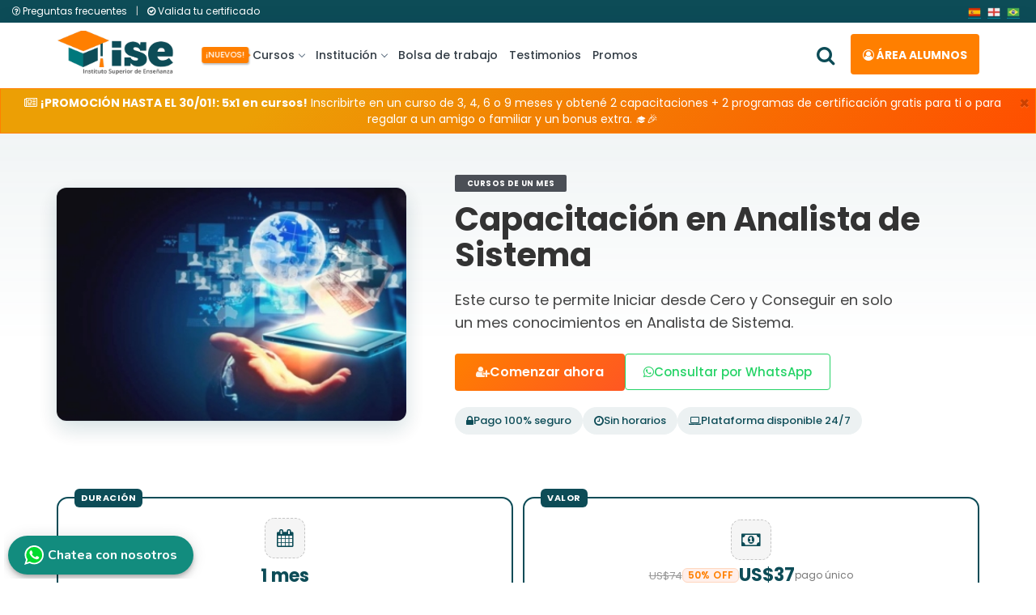

--- FILE ---
content_type: text/html; charset=UTF-8
request_url: https://www.isecursos.com/detalle-662
body_size: 18739
content:
<!DOCTYPE html>
<html lang="es">
<meta http-equiv="Content-Type" content="text/html; charset=utf-8" />
<!-- Head -->
<head>
<!-- Meta-Tags -->

<title>Capacitación en Analista de Sistema | ISE Cursos - Educación a Distancia</title>
					
<link rel="canonical" href="https://www.isecursos.com/detalle-662" />
<link rel="alternate" hreflang="es" href="https://www.isecursos.com/detalle-662" />
<link rel="alternate" hreflang="es-AR" href="https://www.isecursos.com.ar/detalle-662" />					
<meta name="description" content="Este curso te permite Iniciar desde Cero y Conseguir en solo un mes conocimientos en Analista de Sistema." />
<meta name="keywords" content="capacitación, analista, sistema" />
					
<!-- Facebook -->
<meta property="og:title" content="Capacitación en Analista de Sistema | ISE Cursos" />
<meta property="og:description" content="Este curso te permite Iniciar desde Cero y Conseguir en solo un mes conocimientos en Analista de Sistema." />	
<meta property="og:image" content="https://www.isecursos.com/multimedia/estudios/img_46350_capaAnaliseedesenvolvimentodesistemasmin1.jpg" />
<meta property="og:url" content="https://www.isecursos.com/detalle-662" />

<!-- Twitter -->
<meta name="twitter:card" content="summary_large_image" />
<meta name="twitter:site" content="@isecursos" />
<meta name="twitter:title" content="Capacitación en Analista de Sistema | ISE Cursos" />
<meta name="twitter:description" content="Este curso te permite Iniciar desde Cero y Conseguir en solo un mes conocimientos en Analista de Sistema." />
<meta name="twitter:image:src" content="https://www.isecursos.com/detalle-662" />

<meta name="viewport" content="width=device-width, initial-scale=1">

<link rel="apple-touch-icon" sizes="57x57" href="/archivos/images/iconos/apple-icon-57x57.png">
<link rel="apple-touch-icon" sizes="60x60" href="/archivos/images/iconos/apple-icon-60x60.png">
<link rel="apple-touch-icon" sizes="72x72" href="/archivos/images/iconos/apple-icon-72x72.png">
<link rel="apple-touch-icon" sizes="76x76" href="/archivos/images/iconos/apple-icon-76x76.png">
<link rel="apple-touch-icon" sizes="114x114" href="/archivos/images/iconos/apple-icon-114x114.png">
<link rel="apple-touch-icon" sizes="120x120" href="/archivos/images/iconos/apple-icon-120x120.png">
<link rel="apple-touch-icon" sizes="144x144" href="/archivos/images/iconos/apple-icon-144x144.png">
<link rel="apple-touch-icon" sizes="152x152" href="/archivos/images/iconos/apple-icon-152x152.png">
<link rel="apple-touch-icon" sizes="180x180" href="/archivos/images/iconos/apple-icon-180x180.png">
<link rel="icon" type="image/png" sizes="192x192"  href="/archivos/images/iconos/android-icon-192x192.png">
<link rel="icon" type="image/png" sizes="32x32" href="/archivos/images/iconos/favicon-32x32.png">
<link rel="icon" type="image/png" sizes="96x96" href="/archivos/images/iconos/favicon-96x96.png">
<link rel="icon" type="image/png" sizes="16x16" href="/archivos/images/iconos/favicon-16x16.png">
<link rel="manifest" href="/archivos/images/iconos/manifest.json">
<meta name="msapplication-TileColor" content="#ffffff">
<meta name="msapplication-TileImage" content="/archivos/images/iconos/ms-icon-144x144.png">
<meta name="theme-color" content="#ffffff">
<!-- //Meta-Tags -->

<script type="text/javascript">
function LoginU() {

    var URLactual = String(window.location);
    if (URLactual.search("registro") != -1 && URLactual.search("registroenviar") == -1 && URLactual.search("registro2x1") == -1) { // Si viene de registo y no es "registroenviar"

		// Reemplazar registro por registro_usuario
		URLDest=URLactual.replace("registro","registrousuario");

    } else {

		URLDest='misestudios';
    }

	var username = $("#email").val().trim();
	var password = $("#password").val().trim();

	//alert(URLDest);
	var action = "archivos/funciones/login.php";
	var form_data = {
		username: username,
		password: password,
		is_ajax: 1
	};

	if(username == '' || password == '') { return false; }

	$('.fas').addClass('fa fa-spinner fa-pulse fa-1x fa-fw');

	$.ajax({
		type: "POST",
		url: action,
		data: form_data,
		success: function(response) {
	
			$('.fas').removeClass('fa fa-spinner fa-pulse fa-1x fa-fw');

			//alert(response);
			if(response == '1') {

				//setTimeout(function(){ location.reload(); },500);
				setTimeout(function(){ $(location).attr('href',URLDest); },500);
				$('#LoginModal').modal('hide');
				//$("#message").html("<p class='success'>muy bien la conexion esta lista!</p>");
				// alert('Ingreso correcto');

			} else {

				//alert("Error, verifique sus datos " + response)
				$(".message").html("<p class='error-login'>Verifique los datos ingresados.</p>");
				$('#email').css('border-color', 'red');
				$('#password').css('border-color', 'red');

			}
		}
	});

	return false;
}
</script>

<!-- Custom-StyleSheet-Links -->
<!-- Bootstrap-CSS -->	   <link rel="stylesheet" rel="preload" as="style" href="/archivos/css/bootstrap.min.css" type="text/css" media="all">
<!-- Index-Page-CSS -->	   <link rel="stylesheet" rel="preload" as="style" href="/archivos/css/style.css?v=1.9" type="text/css" media="all">

<!-- //Custom-StyleSheet-Links -->

<!-- Fonts -->
<link rel="stylesheet" rel="preload" as="style" href="//fonts.googleapis.com/css?family=Open+Sans:300,400,600,700,800" type="text/css" media="all">
<link rel="stylesheet" rel="preload" as="style" href="//fonts.googleapis.com/css2?family=Poppins:ital,wght@0,200;0,400;0,500;0,600;0,700;1,200&display=swap" type="text/css" media="all">
<!-- //Fonts -->

<!-- Font-Awesome-File-Links -->
<!-- CSS --> <link rel="stylesheet" rel="preload" as="style" href="/archivos/css/font-awesome.min.css" type="text/css" media="all">
<!-- //Font-Awesome-File-Links -->

<!-- Default-JavaScript --><script src="/archivos/js/jquery-2.2.3.min.js"></script>
<!-- Custom-JavaScript --><script type="text/javascript" src="/archivos/js/custom_nav.min.js"></script>

<script type="text/javascript">
$(document).on('click', '.toggle-password', function() {

	$(this).toggleClass("fa-eye fa-eye-slash");

	var input = $("#password");
	input.attr('type') === 'password' ? input.attr('type','text') : input.attr('type','password')
});
</script>

</head>
<!-- //Head -->

<!-- Body -->
   <!-- Header -->
   <div class="header-top">
      <div class="container-fluid">
         <div class="col-xs-6 col-sm-6 col-md-6 vc_header_search">
            <div class="row">
               <button type="button" class="buttonsearch visible-sm visible-xs" id="buttonsearch1">
               <i class="fa fa-search openclosesearch" aria-hidden="true"></i> <i class="fa fa-times openclosesearch" aria-hidden="true" style="display:none"></i>
               </button>
			  <div class="hidden-sm hidden-xs">
				  <a class="faqtext" href="/faq">
					<i class="fa fa-question-circle-o" aria-hidden="true"></i> Preguntas frecuentes
				  </a>
				  <span class="faq-sep"> | </span>
				  <a class="faqtext" href="/validar-certificado">
					<i class="fa fa-check-circle-o" aria-hidden="true"></i> Valida tu certificado
				  </a>
				</div>		   
            </div>
         </div>
         <div class="col-xs-6 col-sm-6 col-md-6 vc_header_right">
            <div class="row">
               <a class="bttranslate notranslate" href="#" onclick="doGTranslate('es|es');return false;"><img loading="lazy" src="/archivos/images/bandera-esp.webp" height="16" width="16" alt="Español"></a>
               <a class="bttranslate notranslate" href="#" onclick="doGTranslate('es|en');return false;"><img loading="lazy" src="/archivos/images/bandera-ing.webp" height="16" width="16" alt="Ingles"></a>
               <a class="bttranslate lang notranslate" href="#" onclick="doGTranslate('es|pt');return false;"><img loading="lazy" src="/archivos/images/bandera-bra.webp" height="16" width="16" alt="Portugues"></a>
            </div>
         </div>
      </div>
   </div>
   <div class="header head-shadow">
      <div class="container">
         <nav id="navigation" class="navigation">
            <div class="nav-header">
               <a class="nav-brand" href="/">
               <img src="/archivos/images/logonav.webp" class="logo" alt="logo ise">
               </a>
               <div class="mobile_nav">
                  <ul>
                     <li>
                        <a href="#LoginModal" data-toggle="modal" role="button" onclick="check_cookies();" class="balumnos w-auto">
                        <span><i class="fa fa-user-circle-o" aria-hidden="true"></i> <span class="ocultar-balumnos">Área</span> Alumnos</span>
                        </a>
                     </li>
                  </ul>
               </div>
               <div class="nav-toggle"></div>
            </div>
            <div class="nav-menus-wrapper">
               <ul class="nav-menu" style="">
                  <li>
                     <a href="javascript:void(0);"><span class="nuevo shake hidden-xs hidden-sm">¡NUEVOS!</span> Cursos <span class="submenu-indicator"><span class="submenu-indicator-chevron"></span></span></a>
                     <ul class="nav-dropdown nav-submenu">
                        <li>
                           <a href="javascript:void(0);"><span class="borde-cursos">&nbsp;</span> Cursos a distancia <span class="submenu-indicator"><span class="submenu-indicator-chevron"></span></span></a>
                           <ul class="nav-dropdown nav-submenu">
                              <li><a href="/cursosadistancia-9-seguridadforense">Seguridad - Forense</a></li>
                              <li><a href="/cursosadistancia-7-agricolaveterinarioanimales">Agrícola - Animales</a></li>
                              <li><a href="/cursosadistancia-5-salud">Salud</a></li>
                              <li><a href="/cursosadistancia-15-bellezaesteticacorporal">Belleza - Estética Corporal</a></li>
                              <li><a href="/cursosadistancia-3-administrativojuridicoscontable">Administrativo</a></li>
                              <li class="vertodos"><a class="text-white" href="/cursosadistancia">Ver todos</a></li>
                           </ul>
                        </li>
                        <li style="display:none;"><a href="/cursospremium"><span class="borde-premium">&nbsp;</span> Cursos premiums</a></li>
                        <li>
                           <a href="javascript:void(0);"><span class="borde-capa">&nbsp;</span> Capacitaciones de 1 mes <span class="submenu-indicator"><span class="submenu-indicator-chevron"></span></span></a>
                           <ul class="nav-dropdown nav-submenu">
                              <li><a href="/cursosdeunmes-25-seguridadforense">Seguridad - Forense</a></li>
                              <li><a href="/cursosdeunmes-23-agricolaveterinarioanimales">Agrícola - Animales</a></li>
                              <li><a href="/cursosdeunmes-21-salud">Salud</a></li>
                              <li><a href="/cursosdeunmes-31-bellezaesteticacorporal">Belleza - Estética Corporal</a></li>
                              <li><a href="/cursosdeunmes-19-administrativojuridicoscontable">Administrativo</a></li>
							  <li class="vertodos"><a class="text-white" href="/cursosdeunmes">Ver todos</a></li>
                           </ul>
                        </li>
                        <li><a href="/apoyouniversitario"><span class="borde-introuni">&nbsp;</span> Introducción universitaria</a></li>
                        <li><a href="/programacertificacion"><span class="borde-progcert">&nbsp;</span> Programa de certificación</a></li>
                        <li>
                           <a href="javascript:void(0);"><span class="borde-otros">&nbsp;</span> Otras opciones <span class="submenu-indicator"><span class="submenu-indicator-chevron"></span></span></a>
                           <ul class="nav-dropdown nav-submenu">
                              <li style="display:none;"><a href="/cursolibros">Curso libro (eBooks)</a></li>
                              <li><a href="/programacapacitacionvideos">Programa de capacitación en video</a></li>
                           </ul>
                        </li>
						<li style="display:none;"><a href="/cursosenvideo"><span class="borde-video">&nbsp;</span> Cursos en Video</a></li>
						<li><a href="/pack-profesionales"><span class="borde-combos">&nbsp;</span> Pack profesionales</a></li>
						<li><a href="/rutas-profesionales"><span class="borde-combos">&nbsp;</span> Rutas profesionales</a></li>
						<li><a href="/combos"><span class="borde-combos">&nbsp;</span> Combos</a></li>
                        <li><a href="/membresia"><span class="borde-membresias">&nbsp;</span> Membresias</a></li>
                     </ul>
                  </li>
				  <li style="display:none;"><a href="/servicios-profesionales">Servicios Profesionales</a></li>
                  <li>
                     <a href="javascript:void(0);">Institución <span class="submenu-indicator"><span class="submenu-indicator-chevron"></span></span></a>
                     <ul class="nav-dropdown nav-submenu">
						<li><a href="/quienessomos">¿Quiénes somos?</a></li>
						<li><a href="/politica-de-calidad">Política de calidad</a></li>
                        <li><a href="/partners">Partners</a></li>
                     </ul>
                  </li>
				  <li><a href="/bolsa-trabajo">Bolsa de trabajo</a></li>
                  <li><a href="/testimonios">Testimonios</a></li>
                  <li><a href="/promos">Promos</a></li>
				  <li class="hidden-md hidden-lg"><a href="/validar-certificado">Valida tu certificado</a></li>
				  <li class="hidden-md hidden-lg"><a href="/faq">Preguntas frecuentes</a></li>
               </ul>
               <ul class="nav-menu nav-menu-botones align-to-right">
                  <li style="position: relative;top: 9px;"><button type="button" class="buttonsearch" id="buttonsearch2">
                     <i class="fa fa-search openclosesearch" aria-hidden="true"></i> <i class="fa fa-times openclosesearch" aria-hidden="true" style="display:none"></i>
                     </button>
                  </li>
                  <li class="nav-balumnos">
                     <a href="#LoginModal" data-toggle="modal" role="button" onclick="check_cookies();"><i class="fa fa-user-circle-o" aria-hidden="true"></i> Área alumnos</a>
                  </li>
               </ul>
            </div>
         </nav>
      </div>
      <div class="container searchbardiv" id="formsearch">
         <form action="buscar" role="search" method="get" id="searchform">
            <div class="input-group">
               <input type="search" id="searchbox" class="form-control" name="ts" required>
               <div class="input-group-btn">
                  <button class="btn btn-default" id="searchsubmit" type="submit">
                  <strong>Buscar</strong>
                  </button>
               </div>
            </div>
         </form>
      </div>
   </div>
   <!--<div class="super-sale">¡ÚLTIMAS HORAS DE SUPER DESCUENTOS! HASTA 70% OFF EN CURSOS SELECCIONADOS  <a href="supersale" class="button">VER OFERTAS</a></div>-->
      <!-- Modal-Login -->
      <div id="LoginModal" class="modal fade">
         <div class="modal-dialog modal-login">
            <div class="modal-container">
               <div class="modal-left">
                  <div class="modal-header" style="text-align:center;">
                     <h4 class="modal-title">Área alumnos</h4>
                     <hr style="margin:0px;">
                     <span>¡Accedé a tus estudios!</span>
                  </div>
                  <div class="modal-body">
                     <div class="message"></div>
					 <div class="error-cookies"></div>
                     <form action="" method="post" id="fuser" role="form" onkeypress="if(event.key == 'Enter') {LoginU();}">
                        <div class="form-group">
                           <i class="fa fa-user"></i>
                           <input type="text" name="email" id="email" class="form-control" placeholder="ejemplo@gmail.com" onkeyup="javascript:this.value=this.value.toLowerCase();" required>
                        </div>
                        <div class="form-group">
                           <i class="fa fa-lock"></i>
                           <input type="password" name="password" id="password" class="form-control" placeholder="Clave" required>
                           <div class="input-group-append">
                              <span class="input-group-text">
                              <span toggle="#password-field" class="fa fa-fw fa-eye password-icon toggle-password" title="Mostrar/ocultar contraseña"></span>
                              </span>
                           </div>
                        </div>
                        <div class="form-group">
                           <button type="submit" name="Blogin" id="Blogin" onClick="LoginU()" class="btn btn-primary btn-block btn-lg">ENTRAR <i class="fas" style="position:revert;font-size:16px;"></i></button>
                        </div>
                     </form>
                  </div>
                  <div class="modal-footer">
                     <a href="/recuperar"><i class="fa fa-lock" aria-hidden="true"></i> ¿Olvidaste tu clave?</a>
                  </div>
               </div>
               <div class="modal-right">
                  <img loading="lazy" src="/archivos/images/login-modal.webp" alt="persona con tablet" />
               </div>
               <button type="button" class="icon-button close-button" data-dismiss="modal" aria-hidden="true"><i class="fa fa-times-circle" aria-hidden="true"></i></button>
            </div>
         </div>
      </div>
	  <script type="text/javascript">$("#fuser").submit(function(e) { e.preventDefault(); });</script>
      <!-- //Modal-Login -->
   <div class="clearfix"></div>
   
   <div class="alert fade in alert-naranja mensaje-fijado">
      <button type="button" class="close" data-dismiss="alert" aria-hidden="true">×</button>
      <div><i class="fa fa-newspaper-o" aria-hidden="true"></i> <strong>¡PROMOCIÓN HASTA EL 30/01!: 5x1 en cursos!</strong> Inscribirte en un curso de 3, 4, 6 o 9 meses y obtené 2 capacitaciones + 2 programas de certificación gratis para ti o para regalar a un amigo o familiar y un bonus extra. 🎓🎉</div>
   </div>
   
   
   
   
   <!--
   <div class="alert alert-mundial mensaje-fijado" style="display:none;">
      <button type="button" class="close" data-dismiss="alert" aria-hidden="true">×</button>
      <div>⚽ <strong>¡Mes del mundial!</strong> Queremos alentar a la selección y a vos, por eso, este mes del mundial, tenemos <strong>super promociones</strong> para que no dejes de capacitarte 🙌</div>
   </div>
   -->
   
   <div class="alert alert-naranja mensaje-fijado mensaje-fijado-countdown align-middle" style="display:none;">
        <div class="col-md-10">
            <strong>¡PROMOCIÓN VIGENTE!</strong> 🔥 ¡Cierre de Enero! Del 28/01 al 30/01 disfrutá <strong>inscripción gratis</strong>, un increíble <strong>64% OFF</strong> en todas las cuotas y <strong>+ bonus extra</strong>. Cerrá el mes avanzando. 🎓🎉
        </div>
        <div class="col-md-2" >
            <div class="fijado-countdown">
                <p class="fijado-countdown-text">termina en:</p>
                <div class="fijado-countdown-element">
                    <div class="fijado-countdown-item"><strong>0</strong>D</div>
                    <div class="fijado-countdown-item"><strong>0</strong>H</div>
                    <div class="fijado-countdown-item"><strong>0</strong>M</div>
                    <div class="fijado-countdown-item"><strong>0</strong>S</div>
                </div>
            </div>
        </div>
    </div>
	
		<!--
		<div class="col-md-10">
            &#9889; <strong>¡SÚPER HOT MARZO!</strong> Inscribiendote durante este <strong>miércoles 26, jueves 27 y viernes 28</strong> tenés la <strong>inscripción bonificada</strong> y un <strong>50% de descuento</strong> en todas las cuotas. Además, podes elegír una masteclass en video gratis. ¡Inscribite ahora! &#127891;&#127881;
			&#9889; <strong>¡PROMOCIÓN!</strong> Inscribiendote HOY obtené un <strong>50% de descuento en inscripción</strong>, un <strong>43% en cada cuota</strong> y una masterclass en video a elección. &#127891;&#127881;
			&#9889; <strong>¡PROMOCIÓN DE FIN DE SEMANA!</strong> Aprovecha nuestra increíble oferta de <strong>2x1</strong> en todos nuestros cursos y capacitaciones. Para obtener esta promoción, comunicate por WhatsApp al <strong>+54 3444-570091</strong> (Miriam) &#127891;&#127881;
		</div>
		-->
   
    <script type="text/javascript">
	function check_cookies() { if(!navigator.cookieEnabled) { $(".error-cookies").html("<p class='error-login'>Las cookies de tu navegador están desactivadas, no se guardará tu sesión.</p>"); } }

	$('#buttonsearch1,#buttonsearch2').click(function(){

        $('#formsearch').slideToggle( "fast",function(){
            $( '#content' ).toggleClass( "moremargin" );
        } );

        $('#searchbox').focus()
        $('.openclosesearch').toggle();
    });
	</script>
	
	<script type="text/javascript">
		var countDownDate = new Date("01/31/2026 00:00:00").getTime();
   
		function fijcount() {
			var now = new Date().getTime();
			var distance = countDownDate - now;
   
			var days = Math.floor(distance / (1000 * 60 * 60 * 24));
			var hours = Math.floor((distance % (1000 * 60 * 60 * 24)) / (1000 * 60 * 60));
			var minutes = Math.floor((distance % (1000 * 60 * 60)) / (1000 * 60));
			var seconds = Math.floor((distance % (1000 * 60)) / 1000);
   
			document.getElementsByClassName("fijado-countdown-element")[0].innerHTML =
			'<div class="fijado-countdown-item"> \
			<strong>' + days + '</strong>D</div> \
			<div class="fijado-countdown-item"> \
			<strong>' + hours + '</strong>H</div> \
			<div class="fijado-countdown-item"> \
			<strong>' + minutes + '</strong>M</div> \
			<div class="fijado-countdown-item"> \
			<strong>' + seconds + '</strong>S</div> \
			';
   
			if (distance < 0) {
				clearInterval(fijcount);
				document.getElementsByClassName("fijado-countdown-element")[0].innerHTML = "-Finalizada-";
			}
		
		setTimeout(fijcount, 1000);
	};
	fijcount();
	</script>
   <!-- //Header --><link href="/archivos/css/style_detalle.css?v=1.4" rel="stylesheet" type="text/css" />


<!-- Header CIJ -->


<!-- Header curso -->
<section class="course-hero-modern">
	<div class="container">
		<div class="hero-grid">
			<div class="hero-media">
				<img src="multimedia/estudios/tb_46350_capaAnaliseedesenvolvimentodesistemasmin1.jpg" alt="Capacitación en Analista de Sistema">
			</div>
	  
			<div class="hero-text">
			
				<span class="hero-badge cursosdeunmes">Cursos de un mes</span>
				<h1>Capacitación en Analista de Sistema</h1>

				<p class="hero-description">
				  Este curso te permite Iniciar desde Cero y Conseguir en solo un mes conocimientos en Analista de Sistema.
				</p>
			
			
				

				<div class="hero-actions">
					<a href="/registro-662" class="btn-primary-modern"><i class="fa fa-user-plus"></i> Comenzar ahora </a>
					<a href="https://web.whatsapp.com/send?phone=+543444570091&text=%C2%A1Hola!%20Me%20interesa%20m%C3%A1s%20informaci%C3%B3n%20sobre%20Capacitación en Analista de Sistema"  class="btn-whatsapp-modern"><i class="fa fa-whatsapp"></i> Consultar por WhatsApp</a>
				</div>
			
				<div class="hero-trust">
					<div class="hero-trust-item">
						<i class="fa fa-lock"></i>
						<span>Pago 100% seguro</span>
					</div>
					<div class="hero-trust-item">
						<i class="fa fa-clock-o"></i>
						<span>Sin horarios</span>
					</div>
					<div class="hero-trust-item">
						<i class="fa fa-laptop"></i>
						<span>Plataforma disponible 24/7</span>
					</div>
				</div>
			</div>
		</div>
	</div>
</section>

<section class="pricing-strip">
    <div class="container">
        <div class="pricing-card">
            
            <div class="pricing-item section-badge" data-badge="Duración">
                <div class="pricing-icon"><i class="fa fa-calendar"></i></div>
                <div class="pricing-text">
                    <span class="price-now">1 mes</span>
                </div>
            </div>
            

            <div class="pricing-item pricing-highlight section-badge" data-badge="Valor">
                <div class="pricing-icon"><i class="fa fa-money"></i></div>
                <div class="pricing-text">
                    <p class="price-line">
                        

                        
                        <span class="price-was"><strike>US$74</strike></span>
                        <span class="badge badge-sale">50% OFF</span>
                        <span class="price-now">US$37</span>
                        

                        <small class="price-terms">pago único</small>

                        
                    </p>
                </div>
            </div>

            
        </div>
    </div>
</section>

<!-- Cuerpo curso -->
<div class="w3aitssinglewthree">
    <div class="container-fluid">
        <div class="row">
            <div class="col-xs-12 col-sm-4 col-md-4 mb-5 col-sm-offset-4 col-md-offset-4" style="display:none;">
                <!--<div class="alert alert-warning text-center"><i class="fa fa-exclamation-circle" aria-hidden="true"></i> <strong>¡Invertí en tu educación sin preocupaciones adicionales!</strong> Inscríbete hoy mismo y asegura el valor actual del curso. ¡No dejes pasar más tiempo!</div>-->
                <img src="/archivos/images/6-cuotas.webp" alt="6 cuotas sin interés" />
            </div>
            <div class="col-xs-12 col-sm-12 col-md-12">
                <div class="aitsaccordionw3layouts">
                    <!-- INICIO COMBO -->
                    

                    
                    <!-- FIN COMBO -->
                    <!-- INICIO DERIGIDO -->
                    
                    <div class="curso_box fl_color">
                        <div class="box_contenido section-badge" data-badge="Dirigido a">
                            <div class="box_icon st-1"><i class="fa fa-tasks"></i></div>
                            <div class="box_texto">
                                <p>Personas con ganas de ampliar sus conocimientos y fortalecer sus habilidades para poder obtener una certificación que acredite sus conocimientos y así poder encaminar su vida laboral hacia donde deseen.</p>
                            </div>
                        </div>
                    </div>
                    

                    <!-- FIN DERIGIDO -->
                    <!-- INICIO TEMARIO -->
                    
					<div class="curso_box fl_color">
					  <div class="box_contenido section-badge" data-badge="Contenidos">
						<div class="box_icon st-2"><i class="fa fa-list-ul"></i></div>
						<div class="box_texto">

						  <div class="accordion" id="accordion-temario">
							
							<div class="card">
							  <div class="card-header">
								<button class="accordion-title "
										data-toggle="collapse"
										data-parent="#accordion-temario"
										data-target="#modulo-1">
									Módulo 1
								</button>
							  </div>

							  <div id="modulo-1" class="collapse in">
								<div class="card-body">
								  Módulo 1</p><p open="" sans",="" sans-serif;="" background-color:="" rgb(255,="" 255,="" 255);"=""></p><ul><li>Fundamentos</li><li>El rol del analista de sistemas 1</li><li>El estilo organizacional y su impacto en los sistemas de información</li><li>Determinación de la viabilidad y administración de las actividades de análisis y diseño</li></ul><p></p><p open="" sans",="" sans-serif;="" background-color:="" rgb(255,="" 255,="" 255);"=""> </p><p open="" sans",="" sans-serif;="" background-color:="" rgb(255,="" 255,="" 255);"="">
								</div>
							  </div>
							</div>
							
							<div class="card">
							  <div class="card-header">
								<button class="accordion-title collapsed"
										data-toggle="collapse"
										data-parent="#accordion-temario"
										data-target="#modulo-2">
									Módulo 2
								</button>
							  </div>

							  <div id="modulo-2" class="collapse ">
								<div class="card-body">
								  Módulo 2</p><p open="" sans",="" sans-serif;="" background-color:="" rgb(255,="" 255,="" 255);"=""></p><ul><li>Análisis de sistemas</li><li>¿qué es el análisis y diseño de sistemas?</li><li>Lo que NO es el Análisis de Sistemas.</li><li>Categorías del Analista de Sistemas.</li><li>Estrategias para el Desarrollo del Sistema.</li><li>METODO DEL PROTOTIPO DE SISTEMAS.</li><li>Análisis de los requerimientos de información</li><li>Recopilación de información: métodos interactivos</li></ul><p></p>
								</div>
							  </div>
							</div>
							
						  </div>

						</div>
					  </div>
					</div>
					

					


                    <!-- FIN TEMARIO -->
                    <!-- INICIO SALIDA LABORAL -->
                    

                    <!-- FIN SALIDA LABORAL -->
                    <!-- INICIO METODOLOGÍA -->
                    
                    <div class="curso_box fl_color">
                        <div class="box_contenido section-badge" data-badge="¿Qué distingue a este curso?">
                            <div class="box_icon st-3"><i class="fa fa-laptop"></i></div>
                            <div class="box_texto">
                                <p><i class="fa fa-check-square"></i> <strong>Modalidad 100% online</strong> Accedes del material mediante nuestra plataforma educativa.<br />
<i class="fa fa-check-square"></i> <strong>Acceso desde cualquier dispositivo con internet</strong> Celular, computadora o tablet.<br />
<i class="fa fa-check-square"></i> <strong>Flexibilidad horaria</strong> El alumno define sus tiempos de estudio y fecha de examen.<br />
<i class="fa fa-check-square"></i> <strong>Método de evaluación</strong> A través de la plataforma, mediante cuestionarios en formato múltiple choice, con resultado al instante.</p>
                            </div>
                        </div>
                    </div>
                    

                    <!-- FIN METODOLOGÍA -->
                    <!-- INICIO REQUISITOS -->
                    
                    <div class="curso_box fl_color">
                        <div class="box_contenido section-badge" data-badge="Requisitos">
                            <div class="box_icon st-1"><i class="fa fa-user-circle"></i></div>
                            <div class="box_texto">
                                <p><i class="fa fa-check-square"></i> Ser mayor de 17 años. (No es requisito haber terminado el secundario)<br />
<i class="fa fa-check-square"></i> Tener una conexión a internet para realizar la descarga del material y los exámenes correspondientes.<br />
<i class="fa fa-check-square"></i> No es necesario ser profesional, ni poseer conocimientos previos sobre el tema.</p>
                            </div>
                        </div>
                    </div>
                    

                    <!-- FIN REQUISITOS -->
                    <!-- INICIO TITULACIÓN -->
                    
                    <div class="curso_box fl_color">
                        <div class="box_contenido titulacion-row section-badge" data-badge="Certificación">
                            <div class="box_icon st-2"><i class="fa fa-graduation-cap"></i></div>
                            <div class="box_texto">
                                <p id="horasc"><i class="fa fa-certificate" aria-hidden="true"></i> 40 HS CÁTEDRAS</p>
                                <div class="row align-middle">
                                    <div class="col-md-4" style="margin-bottom: 10px;">
                                        <img class="lozad" alt="certificado curso" data-src="/archivos/images/capa_int.jpg" id="zoomimg" style="max-width: 70%; border-radius: 4px;" />
                                    </div>
                                    <div class="col-md-8">
                                        <p><i class="fa fa-check-square"></i> Certificado de Finalización con Aval Institucional, expedido por la Fundación Instituto Superior de Enseñanza (Nº de Resolución 076).</p>
                                    </div>
                                </div>
                                
                            </div>
                        </div>
                    </div>
                    

                    <!-- FIN TITULACIÓN -->
                    <!-- INICIO MSJ PROMO -->
                    <div class="alert alert-info text-center" id="promos" role="alert">
                        <p>¡Conocé todas las promociones y descuentos que tenemos vigentes!</p>
                        <a href="/promos" class="btn btn-primary btn-lg">VER PROMOS</a>
                    </div>

                    <!-- FIN MSJ PROMO -->
                </div>
            </div>
        </div>
        <div class="clearfix"></div>
        <div class="container" id="testimonios">
            <div class="row">
                <div class="col-md-offset-2 col-md-8 text-center">
                    <h3>¡Testimonios!</h3>
                    <h5>Mira lo que opinan algunos de los estudiantes que ya lograron transformar sus vidas gracias a poder educarse en nuestro instituto.</h5>
                </div>
            </div>
            
        </div>
        <br />
        <div class="col-xs-12 col-sm-12 col-md-12">
            <div class="container-fluid text-center">
                <div class="row vidtestimonios">
                    <!--Video 1-->
                    <div class="col-lg-4 col-md-12 mb-4" style="margin-bottom: 10px;">
                        <div class="modal fade" id="modal1" tabindex="-1" role="dialog" aria-labelledby="myModalLabel" aria-hidden="true">
                            <div class="modal-dialog modal-lg" role="document">
                                <div class="modal-content">
                                    <div class="modal-body" style="padding: 0px;">
                                        <div class="embed-responsive embed-responsive-16by9 z-depth-1-half">
                                            <iframe class="embed-responsive-item" src="" allowfullscreen></iframe>
                                        </div>
                                    </div>
                                    <div class="modal-footer">
                                        <button type="button" class="btn btn-outline-primary btn-rounded btn-md ml-4" data-dismiss="modal">Cerrar</button>
                                    </div>
                                </div>
                            </div>
                        </div>
                        <a data-toggle="modal" data-target="#modal1" onclick="repvideo('modal1','uMfkvJGYA5o'); return false;">
                            <img data-src="/archivos/images/play.png" class="play lozad" /><img class="img-fluid z-depth-1 lozad" style="border-radius: 7px;" data-src="https://img.youtube.com/vi/uMfkvJGYA5o/0.jpg" alt="video testimonio" />
                        </a>
                    </div>
                    <!--Video 1-->
                    <!--Video 2-->
                    <div class="col-lg-4 col-md-6 mb-4" style="margin-bottom: 10px;">
                        <div class="modal fade" id="modal2" tabindex="-1" role="dialog" aria-labelledby="myModalLabel" aria-hidden="true">
                            <div class="modal-dialog modal-lg" role="document">
                                <div class="modal-content">
                                    <div class="modal-body" style="padding: 0px;">
                                        <div class="embed-responsive embed-responsive-16by9 z-depth-1-half">
                                            <iframe class="embed-responsive-item" src="" allowfullscreen></iframe>
                                        </div>
                                    </div>
                                    <div class="modal-footer">
                                        <button type="button" class="btn btn-outline-primary btn-rounded btn-md ml-4" data-dismiss="modal">Cerrar</button>
                                    </div>
                                </div>
                            </div>
                        </div>
                        <a data-toggle="modal" data-target="#modal2" onclick="repvideo('modal2','3v3dklNjS2w'); return false;">
                            <img data-src="/archivos/images/play.png" class="play lozad" /><img class="img-fluid z-depth-1 lozad" style="border-radius: 7px;" data-src="https://img.youtube.com/vi/3v3dklNjS2w/0.jpg" alt="video testimonio" />
                        </a>
                    </div>
                    <!--Video 2-->
                    <!-- Video 3 -->
                    <div class="col-lg-4 col-md-6 mb-4" style="margin-bottom: 10px;">
                        <div class="modal fade" id="modal3" tabindex="-1" role="dialog" aria-labelledby="myModalLabel" aria-hidden="true">
                            <div class="modal-dialog modal-lg" role="document">
                                <div class="modal-content">
                                    <div class="modal-body" style="padding: 0px;">
                                        <div class="embed-responsive embed-responsive-16by9 z-depth-1-half">
                                            <iframe class="embed-responsive-item" src="" allowfullscreen></iframe>
                                        </div>
                                    </div>
                                    <div class="modal-footer">
                                        <button type="button" class="btn btn-outline-primary btn-rounded btn-md ml-4" data-dismiss="modal">Cerrar</button>
                                    </div>
                                </div>
                            </div>
                        </div>
                        <a data-toggle="modal" data-target="#modal3" onclick="repvideo('modal3','B_jc1v99ppY'); return false;">
                            <img data-src="/archivos/images/play.png" class="play lozad" /><img class="img-fluid z-depth-1 lozad" style="border-radius: 7px;" data-src="https://img.youtube.com/vi/B_jc1v99ppY/0.jpg" alt="video testimonio" />
                        </a>
                    </div>
                    <!--Video 3-->
                </div>
                <br />
                <h4 style="font-weight: 700;">¿Listo para transformar tu vida también?</h4>
                <a href="#header-curso" id="inscribirme" class="btn cursosadistancia agileits btn-carts">Inscribirme ahora <i class="fa fa-user-plus" aria-hidden="true"></i></a>
            </div>
        </div>
        
        <br />
        <div class="col-xs-12 col-sm-12 col-md-12">
            <div class="container-fluid">
                <div class="row" id="similares">
                    <h3>Otros cursos que quizás te interesen</h3>
                    <h5>Formate con nuestros mas de 450 cursos con certificación nacional e internacional.</h5>
                    <br />
                    <div class="related-post" id="related-post">
                        <ul class="related-post-style-3">
                            
                            <li class="related-post-item" tabindex="0" onclick="location.href='https://www.isecursos.com.ar//detalle-3004';">
                                <a class="related-post-item-title" href="https://www.isecursos.com.ar//detalle-3004"><img alt="thumbnail" class="related-post-item-thumbnail lozad" data-src="/multimedia/estudios/3004_tb_1249708.webp" width="300" height="300" /></a>
                                <div class="related-post-item-tooltip"><a class="related-post-item-title" href="https://www.isecursos.com.ar//detalle-3004">Capacitación en Ciberseguridad</a></div>
                                <span style="display: block; clear: both;"></span>
                            </li>
                            
                            <li class="related-post-item" tabindex="0" onclick="location.href='https://www.isecursos.com.ar//detalle-301';">
                                <a class="related-post-item-title" href="https://www.isecursos.com.ar//detalle-301"><img alt="thumbnail" class="related-post-item-thumbnail lozad" data-src="/multimedia/estudios/tb_71270_CapacitacionenReparadordeP.C..jpg" width="300" height="300" /></a>
                                <div class="related-post-item-tooltip"><a class="related-post-item-title" href="https://www.isecursos.com.ar//detalle-301">Capacitación en Reparador de PC</a></div>
                                <span style="display: block; clear: both;"></span>
                            </li>
                            
                            <li class="related-post-item" tabindex="0" onclick="location.href='https://www.isecursos.com.ar//detalle-857';">
                                <a class="related-post-item-title" href="https://www.isecursos.com.ar//detalle-857"><img alt="thumbnail" class="related-post-item-thumbnail lozad" data-src="/multimedia/estudios/tb_63619_fibra.jpg" width="300" height="300" /></a>
                                <div class="related-post-item-tooltip"><a class="related-post-item-title" href="https://www.isecursos.com.ar//detalle-857">Capacitación en Fibra Óptica</a></div>
                                <span style="display: block; clear: both;"></span>
                            </li>
                            
                            <li class="related-post-item" tabindex="0" onclick="location.href='https://www.isecursos.com.ar//detalle-628';">
                                <a class="related-post-item-title" href="https://www.isecursos.com.ar//detalle-628"><img alt="thumbnail" class="related-post-item-thumbnail lozad" data-src="/multimedia/estudios/tb_26873_portadaelectronicadigital.jpg" width="300" height="300" /></a>
                                <div class="related-post-item-tooltip"><a class="related-post-item-title" href="https://www.isecursos.com.ar//detalle-628">Capacitación en Electrónica Digital</a></div>
                                <span style="display: block; clear: both;"></span>
                            </li>
                            
                            <li class="related-post-item" tabindex="0" onclick="location.href='https://www.isecursos.com.ar//detalle-2925';">
                                <a class="related-post-item-title" href="https://www.isecursos.com.ar//detalle-2925"><img alt="thumbnail" class="related-post-item-thumbnail lozad" data-src="/multimedia/estudios/tb_2392861_CapacitacinenLenguajePython.jpg" width="300" height="300" /></a>
                                <div class="related-post-item-tooltip"><a class="related-post-item-title" href="https://www.isecursos.com.ar//detalle-2925">Capacitación en Lenguaje Python</a></div>
                                <span style="display: block; clear: both;"></span>
                            </li>
                            
                            <li class="related-post-item" tabindex="0" onclick="location.href='https://www.isecursos.com.ar//detalle-2897';">
                                <a class="related-post-item-title" href="https://www.isecursos.com.ar//detalle-2897"><img alt="thumbnail" class="related-post-item-thumbnail lozad" data-src="/multimedia/estudios/tb_8126782_CapacitacinenComponentesMasComunesenNotebookyTablet.jpg" width="300" height="300" /></a>
                                <div class="related-post-item-tooltip"><a class="related-post-item-title" href="https://www.isecursos.com.ar//detalle-2897">Capacitación en Componentes mas Comunes en Notebook y Tab...</a></div>
                                <span style="display: block; clear: both;"></span>
                            </li>
                            
                        </ul>
                        <span style="display: block; clear: both;"></span>
                    </div>
                </div>
            </div>
        </div>
        
    </div>
</div>

<div class="modal fade popup-modal" id="detallescombo" tabindex="-1" role="dialog" aria-labelledby="myModalLabel" aria-hidden="true">
    <div class="modal-dialog modal-lg">
        <div class="modal-content">
            <div class="modal-header">
                <button type="button" class="close" data-dismiss="modal" aria-hidden="true">
                    <img loading="lazy" class="img-responsive" src="archivos/images/close.png" alt="Responsive image" />
                </button>
                <h4 class="modal-title" id="titulomdc"></h4>
            </div>
            <div class="modal-body" style="font-size: 16px;">
                <img loading="lazy" src="" data-imagezoom="true" alt="" id="imgmdc" width="500px" />
                <div class="row" id="brevemdc" style="font-size: 16px; text-align: center;"></div>
                <hr />
                <div class="row" id="temariomdc" style="font-size: 16px; padding: 15px;"></div>
            </div>
            <hr />
        </div>
    </div>
</div>

<!-- //Single-Product-View -->



<script src="/archivos/js/readmore.min.js" type="text/javascript"></script>
<!-- ReadMore for temario -->
<script type="text/javascript">
    function AbreDetalle(idE) {
        titulodc = $("#titulodc_" + idE).html();
        brevedc = $("#brevedc_" + idE).html();
        temariodc = $("#temariodc_" + idE).html();
        imgdc = "multimedia/estudios/" + $("#imgdc_" + idE).text();

        $("#titulomdc").html(titulodc);
        $("#brevemdc").html(brevedc);
        $("#temariomdc").html(temariodc);
        $("#imgmdc").attr("src", imgdc);
        $("#detallescombo").modal("show");
    }

    $(".carousel-inner .item").first().addClass("active");

    // Videos testimonios
    function repvideo(idiframe, idvid) {
        var url = "https://www.youtube.com/embed/";
        $("#" + idiframe + " iframe").attr("src", url + idvid);
    }

    $("#modal1").on("hidden.bs.modal", function (e) {
        $("#modal1 iframe").attr("src", $("#modal1 iframe").attr("src"));
    });

    $("#modal2").on("hidden.bs.modal", function (e) {
        $("#modal2 iframe").attr("src", $("#modal2 iframe").attr("src"));
    });

    $("#modal3").on("hidden.bs.modal", function (e) {
        $("#modal3 iframe").attr("src", $("#modal3 iframe").attr("src"));
    });
    //

    $(document).ready(function () {
        $("#inscribirme").on("click", function (event) {
            event.preventDefault();

            var hash = ".curso_head";
            $("html, body").animate(
                {
                    scrollTop: $(hash).offset().top,
                },
                800,
                function () {}
            );
        });

        $("#zoomimg").on("click", function (event) {
            if ($(this).hasClass("zoomimg")) {
                $(this).removeClass("zoomimg");
            } else {
                $(this).addClass("zoomimg");
            }
        });

        // Fix para espacios al copiar temario
        document.addEventListener("copy", (event) => {
            const aCopiar = document.getSelection().toString();
            let aPegar = "";
            aCopiar.split("\n").map(function (v, i) {
                if (v.length > 0) {
                    if (aPegar != "") {
                        aPegar += "\n";
                    }

                    aPegar += v;
                }
            });

            event.clipboardData.setData("text/plain", aPegar);
            event.preventDefault();
        });
        //

        $(".temario").readmore({
            moreLink: '<div class="temario-toggle"><a href="#" class="btn-temario"><i class="fa fa-plus"></i> Ver todo el contenido</a></div>',
            lessLink: '<div class="temario-toggle"><a href="#" class="btn-temario"><i class="fa fa-minus"></i> Ver menos</a></div>',
            speed: 500,
            collapsedHeight: 384,
            afterToggle: function (trigger, element, expanded) {
                if (!expanded) {
                    $("html, body").animate({ scrollTop: element.offset().top }, { duration: 100 });
                }
            },
        });

        var $videoSrc;
        $(".titfoto_curso").click(function () {
            $videoSrc = $(this).data("src");
        });

        $(".vidinst_full").click(function () {
            $videoSrc = $(this).data("src");
        });

        $("#vidPresent").on("shown.bs.modal", function (e) {
            $("#videopresent").attr("src", $videoSrc + "?autoplay=1&amp;modestbranding=1&amp;showinfo=0");
        });

        $("#vidPresent").on("hide.bs.modal", function (e) {
            $("#videopresent").attr("src", $videoSrc);
        });
    });
</script>

<div class="modal fade popup-modal" id="telefonos" tabindex="-1" role="dialog" aria-labelledby="myModalLabel" aria-hidden="true">
    <div class="modal-dialog modal-lg">
        <div class="modal-content">
            <div class="modal-header">
                <button type="button" class="close" data-dismiss="modal" aria-hidden="true">
                    <img class="img-responsive lozad" data-src="/archivos/images/close.png" alt="Responsive image" />
                </button>
                <h4 class="modal-title" id="myModalLabel"><i class="fa fa-whatsapp" aria-hidden="true"></i> Nuestros WhatsApp</h4>
            </div>
            <div class="modal-body">
                <div class="row">
                    <div class="col-xs-12 col-sm-12 col-md-12 col-lg-12">
                        <p class="text-uppercase">Cursos a Distancia:</p>
                        <div class="row">
                            <div class="col-xs-12 col-sm-12 col-md-6 col-lg-6">
                                <a href="https://web.whatsapp.com/send?phone=5493446210304&text=%C2%A1Hola!%20Me%20interesa%20m%C3%A1s%20informaci%C3%B3n%20sobre%20Capacitación en Analista de Sistema"> <i class="fa fa-whatsapp" aria-hidden="true"></i>+54 3446 210304 (Victoria)</a>
                                <p class="" style="padding-left: 20px;"><i class="fa fa-angle-right" aria-hidden="true"></i> Lunes y viernes de 10 a 13hs y de 18 a 21hs.</p>
                                <p class="" style="padding-left: 20px;"><i class="fa fa-angle-right" aria-hidden="true"></i> Martes, miercoles y jueves de 10 a 11:30hs y de 18 a 20:30hs.</p>
                                <br />
                                <a href="https://web.whatsapp.com/send?phone=5493446386820&text=%C2%A1Hola!%20Me%20interesa%20m%C3%A1s%20informaci%C3%B3n%20sobre%20Capacitación en Analista de Sistema"> <i class="fa fa-whatsapp" aria-hidden="true"></i>+54 3466 386820 (Yesica)</a>
                                <p class="" style="padding-left: 20px;"><i class="fa fa-angle-right" aria-hidden="true"></i> Lunes a viernes de 8 a 12hs y de 19:30 a 21:30hs.</p>
                                <br />
                                <a href="https://web.whatsapp.com/send?phone=5493444463305&text=%C2%A1Hola!%20Me%20interesa%20m%C3%A1s%20informaci%C3%B3n%20sobre%20Capacitación en Analista de Sistema"> <i class="fa fa-whatsapp" aria-hidden="true"></i>+54 3444 463305 (Cristina)</a>
                                <p class="" style="padding-left: 20px;"><i class="fa fa-angle-right" aria-hidden="true"></i> Lunes a viernes de 8 a 12hs.</p>
                                <br />
                            </div>
                            <div class="col-xs-12 col-sm-12 col-md-6 col-lg-6">
                                <a href="https://web.whatsapp.com/send?phone=5493446348200&text=%C2%A1Hola!%20Me%20interesa%20m%C3%A1s%20informaci%C3%B3n%20sobre%20Capacitación en Analista de Sistema"> <i class="fa fa-whatsapp" aria-hidden="true"></i>+54 3446 348200 (Evelyn)</a>
                                <p class="" style="padding-left: 20px;"><i class="fa fa-angle-right" aria-hidden="true"></i> Lunes a sabados de 7 a 13hs.</p>
                                <br />
                                <a href="https://web.whatsapp.com/send?phone=5493444518911&text=%C2%A1Hola!%20Me%20interesa%20m%C3%A1s%20informaci%C3%B3n%20sobre%20Capacitación en Analista de Sistema"> <i class="fa fa-whatsapp" aria-hidden="true"></i>+54 3444 518911 (Laura)</a>
                                <p class="" style="padding-left: 20px;"><i class="fa fa-angle-right" aria-hidden="true"></i> Lunes a viernes de 8 a 12hs.</p>
                                <br />
                            </div>
                        </div>
                        <hr class="colorgraph" />
                        <p class="text-uppercase">CAPACITACIONES (1 MES):</p>
                        <div class="row">
                            <div class="col-xs-12">
                                <a href="https://web.whatsapp.com/send?phone=5493444570091&text=%C2%A1Hola!%20Me%20interesa%20m%C3%A1s%20informaci%C3%B3n%20sobre%20Capacitación en Analista de Sistema"> <i class="fa fa-whatsapp" aria-hidden="true"></i>+54 3444 570091 (Miriam)</a>
                                <p class="" style="padding-left: 20px;"><i class="fa fa-angle-right" aria-hidden="true"></i> De lunes a viernes de 8 a 12hs y de 18 a 20hs.</p>
                            </div>
                        </div>
                    </div>
                </div>
            </div>
            <div class="modal-footer">
                <div class="row">
                    <div class="col-xs-12 col-sm-12 col-md-12 col-lg-12">
                        <p>Env&iacute;a y recibe r&aacute;pidamente mensajes de WhatsApp con nuestros operadores.</p>
                    </div>
                </div>
            </div>
        </div>
        <!-- /.modal-content -->
    </div>
    <!-- /.modal-dialog -->
</div>

<div class="modal fade popup-modal" id="pagos" tabindex="-1" role="dialog" aria-labelledby="myModalLabel" aria-hidden="true">
    <div class="modal-dialog modal-lg">
        <div class="modal-content">
            <div class="modal-header">
                <button type="button" class="close" data-dismiss="modal" aria-hidden="true">
                    <img loading="lazy" class="img-responsive lozad" data-src="/archivos/images/close.png" alt="Responsive image" />
                </button>
                <h4 class="modal-title" id="myModalLabel"><i class="fa fa-th-list" aria-hidden="true"></i> Medios de pago</h4>
            </div>
            <div class="modal-body">
                <div class="row">
                    <div class="col-xs-12 col-sm-12 col-md-12 col-lg-12">
                        <p class="text-uppercase">Argentina</p>
                        <div class="row">
                            <div class="col-xs-12">
                                <p style="text-align: center;"><img class="lozad" data-src="/archivos/images/cards1.png?123" /></p>
                                <p style="text-align: center;"><img class="lozad" data-src="/archivos/images/cards5.png?452" /></p>
                                <br />
                            </div>
                        </div>
                        <hr class="colorgraph" />
                        <p class="text-uppercase">Exterior</p>
                        <div class="row">
                            <div class="col-xs-12">
                                <p style="text-align: center;"><img class="lozad" data-src="/archivos/images/cards2.png?789" /></p>
                                <p style="text-align: center;"><img class="lozad" data-src="/archivos/images/cards4.png?456" /></p>
                                <br />
                            </div>
                        </div>
                    </div>
                </div>
            </div>
        </div>
        <!-- /.modal-content -->
    </div>
    <!-- /.modal-dialog -->
</div>

<div class="modal fade popup-modal" id="metodologia" tabindex="-1" role="dialog" aria-labelledby="myModalLabel" aria-hidden="true">
    <div class="modal-dialog modal-lg">
        <div class="modal-content">
            <div class="modal-header">
                <button type="button" class="close" data-dismiss="modal" aria-hidden="true">
                    <img loading="lazy" class="img-responsive" src="/archivos/images/close.png" alt="Cerrar" />
                </button>
                <h4 class="modal-title" id="myModalLabel"><i class="fa fa-book" aria-hidden="true"></i> Metodología</h4>
            </div>

            <div class="modal-body text-center">
                <img class="lozad" data-src="/archivos/images/logo_header.png?1234" style="margin-bottom: 20px;" />
                <br />
                <p>
                    El curso es 100% teórico. El material para descargar consta de tres partes: títulos de bibliografía recomendada y videos; en carácter de material extra, y el módulo, contenido principal del cual se debe estudiar para
                    realizar el cuestionario.
                </p>
                <p>
                    La forma de evaluación es mediante un cuestionario de 20 preguntas en formato múltiple choice a contestar en un tiempo de 30 minutos. Se realiza mediante la plataforma cuando el alumno desee. No hay horarios ni fechas
                    preestablecidas. Se aprueba con 6. En caso de salir mal, se puede volver a intentar luego de 24 hs. Siempre quedará en el sistema la nota del último intento.
                </p>
            </div>
        </div>
        <!-- /.modal-content -->
    </div>
    <!-- /.modal-dialog -->
</div>
<!-- /.modal -->

<!-- Modal video -->
<div class="modal fade vidpresent" id="vidPresent" tabindex="-1" role="dialog" aria-labelledby="exampleModalLabel" aria-hidden="true">
    <div class="modal-dialog modal-lg" role="document">
        <div class="modal-content">
            <div class="modal-body">
                <button type="button" class="close" data-dismiss="modal" aria-label="Close">
                    <span aria-hidden="true">&times;</span>
                </button>
                <div class="embed-responsive embed-responsive-16by9">
                    <iframe class="embed-responsive-item" src="" id="videopresent" allowscriptaccess="always" allow="autoplay" allowfullscreen></iframe>
                </div>
            </div>
        </div>
    </div>
</div>

<script>
$('#accordion-temario').on('show.bs.collapse', '.collapse', function () {
    $('#accordion-temario .collapse.in').not(this).collapse('hide');
});
</script><link rel="stylesheet" rel="preload" as="style" type="text/css" href="/archivos/css/buttonwhatsapp.css">
<!-- Footer -->
<div class="agileinfofooter">
   <div class="container-fluid">
      <div class="row">
         <div class="agileinfofooter-grids align-vertical">
            <div class="col-sm-3">
               <img class="lozad" alt="logo ise cursos" data-src="/archivos/images/ise_pie.webp?455" /> 
            </div>
            <div class="col-sm-3 agileinfofooter-grid">
               <ul>
                  <li><a href="/quienessomos">¿QUIÉNES SOMOS?</a></li>
                  <li><a href="/partners">PARTNERS</a></li>
                  <li><a href="/politica-de-calidad">POLÍTICA DE CALIDAD</a></li>
				  <li><a href="/buzon">BUZÓN DE QUEJAS Y SUGERENCIAS</a></li>
				  <li><a href="/test-vocacional">TEST DE ORIENTACIÓN VOCACIONAL</a></li>
               </ul>
            </div>
            <div class="col-sm-3 agileinfofooter-grid">
               <ul>
                  <!-- <li style="display:none;"><a href="/cursospresenciales">PRESENCIALES</a></li> -->
                  <li><a href="/cursosadistancia">CURSOS A DISTANCIA</a></li>
                  <!-- <li style="display:none;"><a href="/carreras" target="_blank">CARRERAS UNIVERSITARIAS</a></li> -->
                  <li><a href="/cursosdeunmes">CAPACITACIONES DE UN MES</a></li>
                  <li style="display:none;"><a href="/cursospremium">CURSOS PREMIUM</a></li>
                  <!-- <li style="display:none;"><a href="/cursosdocentes">CURSOS DOCENTES</a></li> -->
				  <li><a href="/combos">COMBOS</a></li>
				  <li><a href="/membresia">MEMBRESIAS</a></li>
               </ul>
            </div>
            <div class="col-sm-3 agileinfofooter-grid">
               <div class="agilesocialwthree">
			      <h5>¡Seguínos en nuestra redes!</h5>
                  <ul class="social-icons">
                     <li><a href="https://www.facebook.com/isecursos/" target="_blank" class="facebook w3ls" title="Facebook"><i class="fa w3ls fa-facebook-square" aria-hidden="true"></i></a></li>
                     <!--<li><a href="https://twitter.com/isecursos" target="_blank" class="twitter w3l" title="Twitter"><i class="fa w3l fa-twitter-square" aria-hidden="true"></i></a></li>-->
                     <li><a href="https://www.instagram.com/isecursos.oficial/" target="_blank" class="instagram wthree" title="Instagram"><i class="fa wthree fa-instagram" aria-hidden="true"></i></a></li>
                     <li><a href="https://www.youtube.com/user/isecursos" target="_blank" class="youtube w3layouts" title="Youtube"><i class="fa w3layouts fa-youtube-square" aria-hidden="true"></i></a></li>
					 <li><a href="https://www.linkedin.com/company/isecursos/" target="_blank" class="linkedin w3layouts" title="Linkedin"><i class="fa w3layouts fa-linkedin-square" aria-hidden="true"></i></a></li>
					 <li><a href="https://www.tiktok.com/@isecursos" target="_blank" class="tiktok w3layouts" title="TikTok"><img class="tiktok" alt="logo tiktok" src="/archivos/images/tiktok.webp" /></a></li>
				  </ul>
				  <div style="text-align: center !important;">
					 Miembros de 
                     <img class="lozad" alt="logo aldea educativa" data-src="/archivos/images/aldea.webp" />
				  </div>
               </div>
            </div>
            <div class="clearfix"></div>
         </div>
      </div>
   </div>
</div>
<!-- //Footer -->

<!-- Partners -->
<div class="vc_copyrightaits" style="background-color: #FFFFFF;">
   <div class="container-fluid">
      <div class="row">
         <div class="col-md-12">
            <div class="carousel carousel-showmanymoveone slide" id="carousel-partners">
               <div class="carousel-inner" style="box-shadow: none !important;">
                  <div class="item active">
                     <div class="col-xs-12 col-sm-6 col-md-3"><img loading="lazy" src="/archivos/images/footer/uni21.webp" alt="logo uni21" class="img-responsive"></div>
                  </div>
                  <div class="item">
                     <div class="col-xs-12 col-sm-6 col-md-3"><img loading="lazy" src="/archivos/images/footer/eaneh.webp" alt="logo eaneh" class="img-responsive"></div>
                  </div>
                  <div class="item">
                     <div class="col-xs-12 col-sm-6 col-md-3"><img loading="lazy" src="/archivos/images/footer/asociacion.webp" alt="logo asociacion" class="img-responsive"></div>
                  </div>
                  <div class="item">
                     <div class="col-xs-12 col-sm-6 col-md-3"><img loading="lazy" src="/archivos/images/footer/uspt.webp" alt="logo uspt" class="img-responsive"></div>
                  </div>
                  <div class="item">
                     <div class="col-xs-12 col-sm-6 col-md-3"><img loading="lazy" src="/archivos/images/footer/unilever.webp" alt="logo unilever" class="img-responsive"></div>
                  </div>
				  <div class="item">
                     <div class="col-xs-12 col-sm-6 col-md-3"><img loading="lazy" src="/archivos/images/footer/cise.webp" alt="logo cise" class="img-responsive"></div>
                  </div>
                  <div class="item">
                     <div class="col-xs-12 col-sm-6 col-md-3"><img loading="lazy" src="/archivos/images/footer/soychu.webp" alt="logo soychu" class="img-responsive"></div>
                  </div>
                  <div class="item">
                     <div class="col-xs-12 col-sm-6 col-md-3"><img loading="lazy" src="/archivos/images/footer/baggio.webp" alt="logo baggio" class="img-responsive"></div>
                  </div>
				  <div class="item">
                     <div class="col-xs-12 col-sm-6 col-md-3"><img loading="lazy" src="/archivos/images/footer/colbert.webp" alt="logo colbert" class="img-responsive"></div>
                  </div>
                  <div class="item">
                     <div class="col-xs-12 col-sm-6 col-md-3"><img loading="lazy" src="/archivos/images/footer/piton.webp" alt="logo piton" class="img-responsive"></div>
                  </div>
                  <div class="item">
                     <div class="col-xs-12 col-sm-6 col-md-3"><img loading="lazy" src="/archivos/images/footer/crushing.webp" alt="logo crushing" class="img-responsive"></div>
                  </div>
                  <div class="item">
                     <div class="col-xs-12 col-sm-6 col-md-3"><img loading="lazy" src="/archivos/images/footer/viacero.webp" alt="logo viacero" class="img-responsive"></div>
                  </div>
                  <div class="item">
                     <div class="col-xs-12 col-sm-6 col-md-3"><img loading="lazy" src="/archivos/images/footer/caminos.webp" alt="logo caminos" class="img-responsive"></div>
                  </div>
                  <div class="item">
                     <div class="col-xs-12 col-sm-6 col-md-3"><img loading="lazy" src="/archivos/images/footer/maieutic.webp" alt="logo maieutic" class="img-responsive"></div>
                  </div>
				  <div class="item">
                     <div class="col-xs-12 col-sm-6 col-md-3"><img loading="lazy" src="/archivos/images/footer/aliment-arte.webp" alt="logo aliment arte" class="img-responsive"></div>
                  </div>
               </div>
               <a class="left carousel-control" href="#carousel-partners" data-slide="prev"><i class="glyphicon glyphicon-chevron-left"></i></a>
               <a class="right carousel-control" href="#carousel-partners" data-slide="next"><i class="glyphicon glyphicon-chevron-right"></i></a>
            </div>
         </div>
      </div>
   </div>
</div>
<!-- //Partners -->

<!-- Copyright -->
<div class="vc_copyrightaits">
   <div class="container-fluid">
      <div class="row">
         <div class="col-xs-12 col-sm-12 col-md-12 col-lg-12 vc_copyrightaitsgrid">
            <p class="text-center">Copyright &#169; 2024 - isecursos.com - Todos los derechos reservados.</p>
			<p class="text-center no-margin">ISE CURSOS&#174; es marca registrada. Instituto Nacional de la Propiedad Industrial Ref Web. 1354274 y Expte. 2760614</p>
            <p class="text-center"><a href="https://ia.viacero.com.ar/" target="_blank">IA VIACERO</a> </p>
         </div>
         <div class="clearfix"></div>
      </div>
   </div>
</div>
<!-- //Copyright -->

<!-- Botón WhatsApp -->
<div id="iniciaw" class="ldk-wsp-container ldk-bottom ldk-left " style="opacity:0; font-size:200px; display: none;">
   <div class="wsp-card">
      <!-- WIDGET -->
      <a id="llamawp" class="ldk-wsp-button initialized" data-toggle="tooltip" style="background-color: #128C7E">
      <span class="wsp-icon">
      <img loading="lazy"  alt="WhatsApp" src="/archivos/images/whatsapp-logo_footer2.svg">
      </span>
      <span class="wsp-label">Chatea con nosotros</span>
      </a>
      <div class="wsp-title-top" style="background-color: #128C7E">
         <span class="wsp-icon">
         <img loading="lazy"  alt="WhatsApp" src="/archivos/images/whatsapp-logo_footer1.svg">
         </span>
         <i id="closewp" class="material-icons">close</i>
      </div>
      <!-- SUBMIT FORM -->
      <form class="wsp-form" method="post" action="../Ncero/modulos/crm/funciones/api_generico.php" onsubmit="enviaws(); Enviar.disabled=true; return true;">
         <div class="wsp-title">¡HOLA! <small><strong>¿En qué puedo ayudarte?</strong></small></div>
         <!--div class="wsp-notice" style="text-align: center;">
         </div-->
         <div class="wsp-input wsp-input-container mdc-text-field mdc-text-field--outlined mdc-text-field--with-leading-icon">
            <label for="ldk-name">Nombre</label>
            <input type="text" id="ldk-name" name="name" required="" class="mdc-text-field__input">
            <div class="mdc-notched-outline__idle"></div>
         </div>
         <div class="wsp-input wsp-input-container mdc-text-field mdc-text-field--outlined mdc-text-field--with-leading-icon" id="ldk-phone-container">
            <label for="ldk-ciudad">Ciudad</label>
            <input type="text" id="ldk-country-ciudad" name="ldk-country-ciudad" required="" class="mdc-text-field__input">
            <div class="mdc-notched-outline__idle"></div>
         </div>
         <div class="wsp-input wsp-input-container mdc-text-field mdc-text-field--outlined mdc-text-field--with-leading-icon" id="ldk-phone-container">
            <label for="ldk-phone">WhatsApp</label>
            <div style="display: flex">
               <select name="ldk-country-code" required="" id="ldk-country-code">
				<option value="+376">AD (+376)</option>,<option value="+971">AE (+971)</option>,<option value="+93">AF (+93)</option>,<option value="+1268">AG (+1268)</option>,<option value="+1 264">AI (+1 264)</option>,<option value="+355">AL (+355)</option>,<option value="+374">AM (+374)</option>,<option value="+599">AN (+599)</option>,<option value="+244">AO (+244)</option>,<option value="+54" selected>AR (+54)</option>,<option value="+1 684">AS (+1 684)</option>,<option value="+43">AT (+43)</option>,<option value="+61">AU (+61)</option>,<option value="+297">AW (+297)</option>,<option value="+994">AZ (+994)</option>,<option value="+387">BA (+387)</option>,<option value="+1 246">BB (+1 246)</option>,<option value="+880">BD (+880)</option>,<option value="+32">BE (+32)</option>,<option value="+226">BF (+226)</option>,<option value="+359">BG (+359)</option>,<option value="+973">BH (+973)</option>,<option value="+257">BI (+257)</option>,<option value="+229">BJ (+229)</option>,<option value="+590">BL (+590)</option>,<option value="+1 441">BM (+1 441)</option>,<option value="+673">BN (+673)</option>,<option value="+591">BO (+591)</option>,<option value="+55">BR (+55)</option>,<option value="+1 242">BS (+1 242)</option>,<option value="+975">BT (+975)</option>,<option value="+267">BW (+267)</option>,<option value="+375">BY (+375)</option>,<option value="+501">BZ (+501)</option>,<option value="+1">CA (+1)</option>,<option value="+61">CC (+61)</option>,<option value="+243">CD (+243)</option>,<option value="+236">CF (+236)</option>,<option value="+242">CG (+242)</option>,<option value="+41">CH (+41)</option>,<option value="+225">CI (+225)</option>,<option value="+682">CK (+682)</option>,<option value="+56">CL (+56)</option>,<option value="+237">CM (+237)</option>,<option value="+86">CN (+86)</option>,<option value="+57">CO (+57)</option>,<option value="+506">CR (+506)</option>,<option value="+53">CU (+53)</option>,<option value="+238">CV (+238)</option>,<option value="+61">CX (+61)</option>,<option value="+537">CY (+537)</option>,<option value="+420">CZ (+420)</option>,<option value="+49">DE (+49)</option>,<option value="+253">DJ (+253)</option>,<option value="+45">DK (+45)</option>,<option value="+1 767">DM (+1 767)</option>,<option value="+1">DO (+1)</option>,<option value="+213">DZ (+213)</option>,<option value="+593">EC (+593)</option>,<option value="+372">EE (+372)</option>,<option value="+20">EG (+20)</option>,<option value="+291">ER (+291)</option>,<option value="+34">ES (+34)</option>,<option value="+251">ET (+251)</option>,<option value="+358">FI (+358)</option>,<option value="+679">FJ (+679)</option>,<option value="+500">FK (+500)</option>,<option value="+691">FM (+691)</option>,<option value="+298">FO (+298)</option>,<option value="+33">FR (+33)</option>,<option value="+241">GA (+241)</option>,<option value="+44">GB (+44)</option>,<option value="+1 473">GD (+1 473)</option>,<option value="+995">GE (+995)</option>,<option value="+594">GF (+594)</option>,<option value="+44">GG (+44)</option>,<option value="+233">GH (+233)</option>,<option value="+350">GI (+350)</option>,<option value="+299">GL (+299)</option>,<option value="+220">GM (+220)</option>,<option value="+224">GN (+224)</option>,<option value="+590">GP (+590)</option>,<option value="+240">GQ (+240)</option>,<option value="+30">GR (+30)</option>,<option value="+500">GS (+500)</option>,<option value="+502">GT (+502)</option>,<option value="+1 671">GU (+1 671)</option>,<option value="+245">GW (+245)</option>,<option value="+592">GY (+592)</option>,<option value="+852">HK (+852)</option>,<option value="+504">HN (+504)</option>,<option value="+385">HR (+385)</option>,<option value="+509">HT (+509)</option>,<option value="+36">HU (+36)</option>,<option value="+62">ID (+62)</option>,<option value="+353">IE (+353)</option>,<option value="+972">IL (+972)</option>,<option value="+972">IL (+972)</option>,<option value="+44">IM (+44)</option>,<option value="+91">IN (+91)</option>,<option value="+246">IO (+246)</option>,<option value="+964">IQ (+964)</option>,<option value="+98">IR (+98)</option>,<option value="+354">IS (+354)</option>,<option value="+39">IT (+39)</option>,<option value="+44">JE (+44)</option>,<option value="+1 876">JM (+1 876)</option>,<option value="+962">JO (+962)</option>,<option value="+81">JP (+81)</option>,<option value="+254">KE (+254)</option>,<option value="+996">KG (+996)</option>,<option value="+855">KH (+855)</option>,<option value="+686">KI (+686)</option>,<option value="+269">KM (+269)</option>,<option value="+1 869">KN (+1 869)</option>,<option value="+850">KP (+850)</option>,<option value="+82">KR (+82)</option>,<option value="+965">KW (+965)</option>,<option value="+ 345">KY (+ 345)</option>,<option value="+7 7">KZ (+7 7)</option>,<option value="+856">LA (+856)</option>,<option value="+961">LB (+961)</option>,<option value="+1 758">LC (+1 758)</option>,<option value="+423">LI (+423)</option>,<option value="+94">LK (+94)</option>,<option value="+231">LR (+231)</option>,<option value="+266">LS (+266)</option>,<option value="+370">LT (+370)</option>,<option value="+352">LU (+352)</option>,<option value="+371">LV (+371)</option>,<option value="+218">LY (+218)</option>,<option value="+212">MA (+212)</option>,<option value="+377">MC (+377)</option>,<option value="+373">MD (+373)</option>,<option value="+382">ME (+382)</option>,<option value="+590">MF (+590)</option>,<option value="+261">MG (+261)</option>,<option value="+692">MH (+692)</option>,<option value="+389">MK (+389)</option>,<option value="+223">ML (+223)</option>,<option value="+95">MM (+95)</option>,<option value="+976">MN (+976)</option>,<option value="+853">MO (+853)</option>,<option value="+1 670">MP (+1 670)</option>,<option value="+596">MQ (+596)</option>,<option value="+222">MR (+222)</option>,<option value="+1664">MS (+1664)</option>,<option value="+356">MT (+356)</option>,<option value="+230">MU (+230)</option>,<option value="+960">MV (+960)</option>,<option value="+265">MW (+265)</option>,<option value="+52">MX (+52)</option>,<option value="+60">MY (+60)</option>,<option value="+258">MZ (+258)</option>,<option value="+264">NA (+264)</option>,<option value="+687">NC (+687)</option>,<option value="+227">NE (+227)</option>,<option value="+672">NF (+672)</option>,<option value="+234">NG (+234)</option>,<option value="+505">NI (+505)</option>,<option value="+31">NL (+31)</option>,<option value="+47">NO (+47)</option>,<option value="+977">NP (+977)</option>,<option value="+674">NR (+674)</option>,<option value="+683">NU (+683)</option>,<option value="+64">NZ (+64)</option>,<option value="+968">OM (+968)</option>,<option value="+507">PA (+507)</option>,<option value="+51">PE (+51)</option>,<option value="+689">PF (+689)</option>,<option value="+675">PG (+675)</option>,<option value="+63">PH (+63)</option>,<option value="+92">PK (+92)</option>,<option value="+48">PL (+48)</option>,<option value="+508">PM (+508)</option>,<option value="+872">PN (+872)</option>,<option value="+1 787">PR (+1 787)</option>,<option value="+1 939">PR (+1 939)</option>,<option value="+970">PS (+970)</option>,<option value="+351">PT (+351)</option>,<option value="+680">PW (+680)</option>,<option value="+595">PY (+595)</option>,<option value="+974">QA (+974)</option>,<option value="+262">RE (+262)</option>,<option value="+40">RO (+40)</option>,<option value="+381">RS (+381)</option>,<option value="+7">RU (+7)</option>,<option value="+250">RW (+250)</option>,<option value="+966">SA (+966)</option>,<option value="+677">SB (+677)</option>,<option value="+248">SC (+248)</option>,<option value="+249">SD (+249)</option>,<option value="+46">SE (+46)</option>,<option value="+65">SG (+65)</option>,<option value="+290">SH (+290)</option>,<option value="+386">SI (+386)</option>,<option value="+47">SJ (+47)</option>,<option value="+421">SK (+421)</option>,<option value="+232">SL (+232)</option>,<option value="+378">SM (+378)</option>,<option value="+221">SN (+221)</option>,<option value="+252">SO (+252)</option>,<option value="+597">SR (+597)</option>,<option value="+239">ST (+239)</option>,<option value="+503">SV (+503)</option>,<option value="+963">SY (+963)</option>,<option value="+268">SZ (+268)</option>,<option value="+1 649">TC (+1 649)</option>,<option value="+235">TD (+235)</option>,<option value="+228">TG (+228)</option>,<option value="+66">TH (+66)</option>,<option value="+992">TJ (+992)</option>,<option value="+690">TK (+690)</option>,<option value="+670">TL (+670)</option>,<option value="+993">TM (+993)</option>,<option value="+216">TN (+216)</option>,<option value="+676">TO (+676)</option>,<option value="+90">TR (+90)</option>,<option value="+1 868">TT (+1 868)</option>,<option value="+688">TV (+688)</option>,<option value="+886">TW (+886)</option>,<option value="+255">TZ (+255)</option>,<option value="+380">UA (+380)</option>,<option value="+256">UG (+256)</option>,<option value="+1">US (+1)</option>,<option value="+598">UY (+598)</option>,<option value="+998">UZ (+998)</option>,<option value="+379">VA (+379)</option>,<option value="+1 784">VC (+1 784)</option>,<option value="+58">VE (+58)</option>,<option value="+1 284">VG (+1 284)</option>,<option value="+1 340">VI (+1 340)</option>,<option value="+84">VN (+84)</option>,<option value="+678">VU (+678)</option>,<option value="+681">WF (+681)</option>,<option value="+685">WS (+685)</option>,<option value="+967">YE (+967)</option>,<option value="+262">YT (+262)</option>,<option value="+27">ZA (+27)</option>,<option value="+260">ZM (+260)</option>,<option value="+263">ZW (+263)</option>
               </select>
               <input type="tel" id="ldk-phone" name="phone" required="" minlength="6" maxlength="14" class="mdc-text-field__input">
            </div>
         </div>

         <div class="wsp-input wsp-input-container mdc-text-field mdc-text-field--outlined mdc-text-field--with-leading-icon" id="ldk-phone-container">
            <label for="ldk-email">Email</label>
            <input type="email" id="ldk-email" name="ldk-email" class="mdc-text-field__input" required>
            <div class="mdc-notched-outline__idle"></div>
         </div>

         <div class="wsp-input wsp-input-container mdc-text-field mdc-text-field--outlined mdc-text-field--with-leading-icon">
            <label for="ldk-extra">Mensaje</label>
            <textarea oninput="ldkWSP.autoGrow(this)" type="text" id="ldk-extra" name="interested_in" required></textarea>
            <div class="mdc-notched-outline__idle"></div>
         </div>
         <input type="hidden" name="nrodest" value="">
         <input type="hidden" name="typeWhatsApp" value="message">
         <div class="wsp-form-submit">
            <button type="submit" name="Enviar">Iniciar Chat</button>
         </div>
         <div id="denvio" style="display: none;"></div>
      </form>
      <div style="flex: 1"></div>
      <a style="display: none;" class="wsp-powered-by" target="_blank"><span>Un producto VIACERO</span></a>
   </div>
</div>
<!-- //Botón WhatsApp -->

<!-- Google Analytics JavaScript -->
<script>
  (function(i,s,o,g,r,a,m){i['GoogleAnalyticsObject']=r;i[r]=i[r]||function(){
  (i[r].q=i[r].q||[]).push(arguments)},i[r].l=1*new Date();a=s.createElement(o),
  m=s.getElementsByTagName(o)[0];a.async=1;a.src=g;m.parentNode.insertBefore(a,m)
  })(window,document,'script','https://www.google-analytics.com/analytics.js','ga');

  ga('create', 'UA-63202526-1', 'auto');
  ga('send', 'pageview');

</script>

<script src="https://www.googletagmanager.com/gtag/js?id=UA-222555616-1"></script>
<script>
  window.dataLayer = window.dataLayer || [];
  function gtag(){dataLayer.push(arguments);}
  gtag('js', new Date());

  gtag('config', 'UA-222555616-1');
</script>

<!-- Google Analytics JavaScript -->
<script>
   (function(i,s,o,g,r,a,m){i['GoogleAnalyticsObject']=r;i[r]=i[r]||function(){
   (i[r].q=i[r].q||[]).push(arguments)},i[r].l=1*new Date();a=s.createElement(o),
   m=s.getElementsByTagName(o)[0];a.async=1;a.src=g;m.parentNode.insertBefore(a,m)
   })(window,document,'script','https://www.google-analytics.com/analytics.js','ga');

   ga('create', 'UA-63202526-1', 'auto');
   ga('send', 'pageview');

</script>

<script src="https://www.googletagmanager.com/gtag/js?id=UA-222555616-1"></script>
<script>
  window.dataLayer = window.dataLayer || [];
  function gtag(){dataLayer.push(arguments);}
  gtag('js', new Date());

  gtag('config', 'UA-222555616-1');
</script>

<!-- Facebook Pixel JavaScript -->
<script>
setTimeout(function(){
  !function(f,b,e,v,n,t,s)
  {if(f.fbq)return;n=f.fbq=function(){n.callMethod?
  n.callMethod.apply(n,arguments):n.queue.push(arguments)};
  if(!f._fbq)f._fbq=n;n.push=n;n.loaded=!0;n.version='2.0';
  n.queue=[];t=b.createElement(e);t.async=!0;
  t.src=v;s=b.getElementsByTagName(e)[0];
  s.parentNode.insertBefore(t,s)}(window, document,'script',
  'https://connect.facebook.net/en_US/fbevents.js');
  fbq('init', '369744730610717');
  fbq('track', 'PageView');
}, 3000);
</script>
<noscript><img loading="lazy"  height="1" width="1" style="display:none"
  src="https://www.facebook.com/tr?id=369744730610717&ev=PageView&noscript=1"
/></noscript>

<script>
setTimeout(function(){
  !function(f,b,e,v,n,t,s)
  {if(f.fbq)return;n=f.fbq=function(){n.callMethod?
  n.callMethod.apply(n,arguments):n.queue.push(arguments)};
  if(!f._fbq)f._fbq=n;n.push=n;n.loaded=!0;n.version='2.0';
  n.queue=[];t=b.createElement(e);t.async=!0;
  t.src=v;s=b.getElementsByTagName(e)[0];
  s.parentNode.insertBefore(t,s)}(window, document,'script',
  'https://connect.facebook.net/en_US/fbevents.js');
  fbq('init', '990731244689938');
  fbq('track', 'PageView');
}, 3000);
</script>
<noscript><img loading="lazy"  height="1" width="1" style="display:none"
  src="https://www.facebook.com/tr?id=990731244689938&ev=PageView&noscript=1"
/></noscript>

<script>
setTimeout(function(){
  !function(f,b,e,v,n,t,s)
  {if(f.fbq)return;n=f.fbq=function(){n.callMethod?
  n.callMethod.apply(n,arguments):n.queue.push(arguments)};
  if(!f._fbq)f._fbq=n;n.push=n;n.loaded=!0;n.version='2.0';
  n.queue=[];t=b.createElement(e);t.async=!0;
  t.src=v;s=b.getElementsByTagName(e)[0];
  s.parentNode.insertBefore(t,s)}(window, document,'script',
  'https://connect.facebook.net/en_US/fbevents.js');
  fbq('init', '946006909275036');
  fbq('track', 'PageView');
}, 3000);
</script>
<noscript><img loading="lazy"  height="1" width="1" style="display:none"
  src="https://www.facebook.com/tr?id=946006909275036&ev=PageView&noscript=1"
/></noscript>
<!-- End Facebook Pixel -->

<!-- Botones traducción -->
<style type="text/css">
<!--
a.gflag {vertical-align:middle;font-size:32px;padding:1px 0;background-repeat:no-repeat;background-image:url(//gtranslate.net/flags/32.png);}
a.gflag img {border:0;}
a.gflag:hover {background-image:url(//gtranslate.net/flags/32a.png);}
#goog-gt-tt {display:none !important;}
.goog-te-banner-frame {display:none !important;}
.goog-te-menu-value:hover {text-decoration:none !important;}
body {top:0 !important;}
#google_translate_element2 {display:none!important;}
-->
</style>
<div id="google_translate_element2"></div>
<script type="text/javascript">
function googleTranslateElementInit2() {new google.translate.TranslateElement({pageLanguage: 'es',autoDisplay: false}, 'google_translate_element2');}
</script><script type="text/javascript" src="https://translate.google.com/translate_a/element.js?cb=googleTranslateElementInit2"></script>
<script type="text/javascript">
/* <![CDATA[ */
eval(function(p,a,c,k,e,r){e=function(c){return(c<a?'':e(parseInt(c/a)))+((c=c%a)>35?String.fromCharCode(c+29):c.toString(36))};if(!''.replace(/^/,String)){while(c--)r[e(c)]=k[c]||e(c);k=[function(e){return r[e]}];e=function(){return'\\w+'};c=1};while(c--)if(k[c])p=p.replace(new RegExp('\\b'+e(c)+'\\b','g'),k[c]);return p}('6 7(a,b){n{4(2.9){3 c=2.9("o");c.p(b,f,f);a.q(c)}g{3 c=2.r();a.s(\'t\'+b,c)}}u(e){}}6 h(a){4(a.8)a=a.8;4(a==\'\')v;3 b=a.w(\'|\')[1];3 c;3 d=2.x(\'y\');z(3 i=0;i<d.5;i++)4(d[i].A==\'B-C-D\')c=d[i];4(2.j(\'k\')==E||2.j(\'k\').l.5==0||c.5==0||c.l.5==0){F(6(){h(a)},G)}g{c.8=b;7(c,\'m\');7(c,\'m\')}}',43,43,'||document|var|if|length|function|GTranslateFireEvent|value|createEvent||||||true|else|doGTranslate||getElementById|google_translate_element2|innerHTML|change|try|HTMLEvents|initEvent|dispatchEvent|createEventObject|fireEvent|on|catch|return|split|getElementsByTagName|select|for|className|goog|te|combo|null|setTimeout|500'.split('|'),0,{}))
/* ]]> */
</script>

<!-- Bootstrap JavaScript -->
<script src="/archivos/js/bootstrap.min.js"></script>

<!-- lozad JavaScript -->
<script src="/archivos/js/lozad.min.js"></script>
<script type="text/javascript">
    $(document).ready(function() {

        const observer = lozad('.lozad', {
            load: function(el) {
                el.src = el.dataset.src;
                el.onload = function() {
                    el.classList.add('fadelozad');
                };
            }
        });
        observer.observe();

        $('#carousel-partners').carousel({ interval: 2000 });
        $('#carousel-categorias').carousel({ interval: 2500 });
    });
</script>

<!-- Custom JavaScript -->
<script type="text/javascript">
$(function(){

	$("#llamawp").click(function () {
		$('#iniciaw').addClass('is-expanded');
	});

	$("#closewp").click(function () {
		$('#iniciaw').removeClass('is-expanded');
	});
})

function whatsappx(data){
	var element = document.getElementById("iniciaw");
	element.classList.add("is-expanded");
	var mensaje = data;
	document.getElementById("ldk-extra").value = mensaje;
}  

function enviaws(){
   $('#denvio').show();
   $('#denvio').text('Enviado con exito!');
}  

(function(){
	$('#carousel-partners').carousel({ interval: 2000 });
	$('#carousel-categorias').carousel({ interval: 2500 });
}());

(function(){
	$('.carousel-showmanymoveone .item').each(function(){
		var itemToClone = $(this);

		for (var i=1;i<4;i++) {
			itemToClone = itemToClone.next();
	
			if (!itemToClone.length) {
				itemToClone = $(this).siblings(':first');
			}

			itemToClone.children(':first-child').clone()
			.addClass("cloneditem-"+(i))
			.appendTo($(this));
		}
	});
}());
</script>

</body>
</html>

--- FILE ---
content_type: text/css
request_url: https://www.isecursos.com/archivos/css/style.css?v=1.9
body_size: 16325
content:
body {
	padding: 0;
	margin: 0;
	font-family: 'Poppins', 'Open Sans';
	/*font-family: 'Open Sans', sans-serif;*/
	position: relative;
}
body a {
	transition: 0.5s all;
	-webkit-transition: 0.5s all;
	-moz-transition: 0.5s all;
	-o-transition: 0.5s all;
	-ms-transition: 0.5s all;
	text-decoration: none;
}
body a:hover {
	transition: 0.5s all;
	-webkit-transition: 0.5s all;
	-moz-transition: 0.5s all;
	-o-transition: 0.5s all;
	-ms-transition: 0.5s all;
	text-decoration: none;
}
body a:focus, a:hover {
	text-decoration: none;
}
input[type="button"], input[type="submit"], button.btn, button.btn:hover {
	transition: 0.5s all;
	-webkit-transition: 0.5s all;
	-moz-transition: 0.5s all;
	-o-transition: 0.5s all;
	-ms-transition: 0.5s all;
}
h1, h2, h3, h4, h5, h6 {
	margin: 0;
	padding: 0;
	text-align: center;
	font-family: 'Poppins', sans-serif;
}
p {
	margin: 0;
}
ul {
	margin: 0;
	padding: 0;
}
label {
	margin: 0;
}
img {
	border: 0 none;
	box-sizing: border-box;
	height: auto;
	max-width: 100%;
	vertical-align: middle;
}
a:focus, a:hover {
	text-decoration: none;
	outline: none;
}
.btn:focus, .btn:active:focus, .btn.active:focus {
	outline: none;
	box-shadow: none;
}
/*-- //Reset-Code --*/ 

/*-- Index-Page-Styling --*/ 
.container-fluid {
	max-width: 1280px;
}
/*-- TITULOS PAGE --*/
.txt-verde {
	color: #0d4c57 !important;
}
.txt-naranja {
	color: #FF7F00 !important;
}
h1.w3wthreeheadingaits {
	font-size: 26px;
	color: #0D4C57;
	text-transform: uppercase;
	font-weight: 600;
	margin: 30px 0 5px;
}
h1.title-registro {
	background-color: #0d4c57;
	text-align: center;
	color: #fff;
	font-size: 18px;
	padding: 8px 16px;
	margin: 0 0 16px;
}
h1.title {
	font-size: 46px;
	line-height: 1.4;
	font-weight: 600;
	padding: 0 0 22px;
	text-align: center;
	color: #212121;
}
h2.title {
	font-size: 30px;
	line-height: 1.4;
	font-weight: 600;
	padding: 44px 0 22px;
	text-align: center;
	color: #212121;
}
h3.title {
	font-size: 24px;
	line-height: 1.4;
	padding: 0 0 22px;
	text-align: center;
	color: #212121;
}
h4.title {
	font-size: 18px;
	line-height: 1.4;
	padding: 0 0 22px;
	text-align: center;
	color: #212121;
}

/* Estilos segun tipo de estudio */
h1.w3wthreeheadingaits span._txt, .cooperacioneducativa_txt {
	color: #AC004C;
}
h1.w3wthreeheadingaits span._txt, .cursosadistancia_txt {
	color: #FF7F00;
}
h1.w3wthreeheadingaits span.cursospresenciales_txt, .cursospresenciales_txt {
	color: #9D9B68;
}
h1.w3wthreeheadingaits span.cursoscarreras_txt, .cursoscarreras_txt {
	color: #00787C;
}
/*cursosde1solomes*/
h1.w3wthreeheadingaits span.cursosdeunmes_txt, .cursosde1solomes_txt {
	color: #cccccc;
}
/*zoom*/
h1.w3wthreeheadingaits span.cursosenvideo_txt, .cursosenvideo_txt {
	color: #519CFE;
}
/*zoom*/
h1.w3wthreeheadingaits span.apoyouniversitario_txt, .apoyouniversitario_txt {
	color: #000000;
}
/*COMBOS*/
h1.w3wthreeheadingaits span.cursosdeunmes_txt, .combos_txt {
	color: #2173BD;
}
/*cursosde1solomes*/
h1.w3wthreeheadingaits span.idiomas_txt, .idiomas_txt {
	color: #d42f4d;
}
h1.w3wthreeheadingaits span.cursospremium_txt, .cursospremium_txt {
	color: #ae841a;
}
/*cursosde1solomes*/
h1.w3wthreeheadingaits span.prácticaslaborales_txt, .prácticaslaborales_txt {
	color: #8A0868;
}
/*cursosdocentes*/
h1.w3wthreeheadingaits span.cursosdocentes_txt, .cursosdocentes_txt {
	color: #ffffff;
}
/*cursosmembresía*/
h1.w3wthreeheadingaits span.membresía_txt, .membresía_txt {
	color: #ffffff;
	background-color: rgb(34, 34, 34);
}
h1.w3wthreeheadingaits span.judiciales_txt, .judiciales_txt {
	color: #ffffff;
	background-color: rgb(34, 34, 34);
}
h1.w3wthreeheadingaits span.programadecertificacion_txt, .programadecertificacion_txt {
	color: #a75555;
}
h1.w3wthreeheadingaits span.programadecapacitacionenvideo_txt, .programadecapacitacionenvideo_txt {
	color: #257e98;
}
.colorgraph {
	height: 1px;
	border-top: 0;
	background-color: #e5e5e5;
	border-radius: 0;
	margin: 0 0 16px;
 /* background-image: -webkit-linear-gradient(left, #c4e17f, #c4e17f 12.5%, #f7fdca 12.5%, #f7fdca 25%, #fecf71 25%, #fecf71 37.5%, #f0776c 37.5%, #f0776c 50%, #db9dbe 50%, #db9dbe 62.5%, #c49cde 62.5%, #c49cde 75%, #669ae1 75%, #669ae1 87.5%, #62c2e4 87.5%, #62c2e4);
  background-image: -moz-linear-gradient(left, #c4e17f, #c4e17f 12.5%, #f7fdca 12.5%, #f7fdca 25%, #fecf71 25%, #fecf71 37.5%, #f0776c 37.5%, #f0776c 50%, #db9dbe 50%, #db9dbe 62.5%, #c49cde 62.5%, #c49cde 75%, #669ae1 75%, #669ae1 87.5%, #62c2e4 87.5%, #62c2e4);
  background-image: -o-linear-gradient(left, #c4e17f, #c4e17f 12.5%, #f7fdca 12.5%, #f7fdca 25%, #fecf71 25%, #fecf71 37.5%, #f0776c 37.5%, #f0776c 50%, #db9dbe 50%, #db9dbe 62.5%, #c49cde 62.5%, #c49cde 75%, #669ae1 75%, #669ae1 87.5%, #62c2e4 87.5%, #62c2e4);
  background-image: linear-gradient(to right, #c4e17f, #c4e17f 12.5%, #f7fdca 12.5%, #f7fdca 25%, #fecf71 25%, #fecf71 37.5%, #f0776c 37.5%, #f0776c 50%, #db9dbe 50%, #db9dbe 62.5%, #c49cde 62.5%, #c49cde 75%, #669ae1 75%, #669ae1 87.5%, #62c2e4 87.5%, #62c2e4);
*/;
}
.colorgraph1 {
	height: 1px;
	border-top: 0;
	background-color: #e5e5e5;
	border-radius: 0;
	margin: 0 0 16px;
}
a.link {
	color: #FF7F00;
}
a.link:hover {
	color: #0D4C57;
}
.btn:hover, .btn:focus {
	color: #fff;
	text-decoration: none;
}
a.btn-primario {
	background-color: #ff7f00;
	font-size: 16px;
	text-align: center;
	color: #fff;
	text-transform: uppercase;
	padding: 16px 0;
	border-radius: 0;
	-webkit-border-radius: 0;
	-moz-border-radius: 0;
	-o-border-radius: 0;
	-ms-border-radius: 0;
	outline: none;
}
a.btn-primario:hover {
	background-color: #0D4C57;
	color: #fff;
}
a.btn-suceso {
	background-color: #00787c;
	color: #fff;
	font-size: 16px;
	text-align: center;
	text-transform: uppercase;
	text-decoration: none;
	padding: 16px 0;
	outline: none;
	border: none;
	border-radius: 0;
	-webkit-border-radius: 0;
	-moz-border-radius: 0;
	-o-border-radius: 0;
	-ms-border-radius: 0;
}
a.btn-suceso:hover {
	background-color: #0d4c57;
	color: #fff;
}
.btn-alumnos {
	display: block;
	float: right;
	font-size: 14px;
	color: #fff;
	text-transform: uppercase;
	padding: 6px;
	margin-right: 15px;
	text-decoration: none;
	border: 1px solid #fff;
	border-radius: 5px;
	-webkit-border-radius: 5px;
	-moz-border-radius: 5px;
	-o-border-radius: 5px;
	-ms-border-radius: 5px;
	outline: none;
}
.btn-alumnos:hover {
	background-color: #FF7F00;
	border: 1px solid #fff;
	color: #fff;
}
.btn-alumnos i {
	padding-right: 8px;
	font-size: 14px;
}
a.btn-user {
	/*display: block;*/
	float: right;
	font-size: 14px;
	color: #0D4C57;
	text-transform: uppercase;
	padding: 6px;
	margin-right: 15px;
	text-decoration: none;
	border: 1px solid #0D4C57;
	border-radius: 5px;
	-webkit-border-radius: 5px;
	-moz-border-radius: 5px;
	-o-border-radius: 5px;
	-ms-border-radius: 5px;
	outline: none;
}
a.btn-user:hover {
	background-color: #FF7F00;
	border: 1px solid #fff;
	color: #fff;
}
a.btn-user i {
	padding-right: 8px;
	font-size: 14px;
}
.input-lg {
	font-size: 15px;
	height: 46px;
	padding: 10px 10px;
}
input[type="submit"], input[type="button"], button.btn {
	background-color: #ff7f00;
	color: #FFF;
	font-size: 16px;
	text-transform: uppercase;
	text-decoration: none;
	padding: 16px;
	outline: none;
	margin-bottom: 16px;
	border-radius: 0;
	-webkit-border-radius: 0;
	-moz-border-radius: 0;
	-o-border-radius: 0;
	-ms-border-radius: 0;
}
input[type="submit"]:hover, input[type="button"]:hover, button.btn:hover {
	background-color: #0d4c57;
}
p {
	font-size: 16px;
	color: #777;
}

/*-- Shopping-Cart-Icon --*/
li.wthreecartaits {
	position: absolute;
	right: 14.5%;
	top: -2px;
	font-size: 40px;
	cursor: pointer;
	color: #212121;
}
span.badge.badge-notify.my-cart-badge {
	background-color: #c41228;
}
ul.tick {
	list-style: none;
	display: inline-block;
	margin: 20px 0 30px;
	width: 100%;
}
ul.tick li {
	display: inline-block;
	padding: 0;
	width: 50%;
	float: left;
}
ul.tick li input[type="checkbox"] {
	display: none;
}
ul.tick li input[type="checkbox"]+label {
	position: relative;
	padding-left: 25px;
	border: #ccc;
	display: inline-block;
	font-weight: normal;
	color: #212121;
}
ul.tick li input[type="checkbox"]+label span:first-child {
	width: 17px;
	height: 17px;
	display: inline-block;
	border: 1px solid #ccc;
	position: absolute;
	top: -1px;
	left: 0;
	bottom: 4px;
	background-color: #FFF;
}
ul.tick li input[type="checkbox"]:checked+label span:first-child:before {
	content: "";
	background: url("../images/tick.png") no-repeat;
	position: absolute;
	left: 3px;
	top: 3px;
	font-size: 10px;
	width: 10px;
	height: 10px;
}
ul.tick a {
	color: #777;
}
ul.tick a:hover {
	color: #ff7f00;
}

/*-- /REGISTRO --*/
@media (min-width: 900px) {
	.contenedor-registro {
		width: 60%;
		margin: 0 auto;
	}
}
.registro p {
	margin: 16px 0 30px;
	color: #212121;
	line-height: 1.2;
}
label.checkbox {
	display: inline-block;
}
.checkbox {
	position: relative;
	font-weight: normal;
	color: #212121;
	padding: 0 0 0 28px;
	margin: 0;
	font-size: 14px;
	cursor: pointer;
}
.checkbox i {
	position: absolute;
	bottom: 3px;
	left: 2px;
	display: block;
	width: 18px;
	height: 18px;
	outline: none;
	background-color: #fff;
	border: 1px solid #212121;
}
.checkbox input + i:after {
	position: absolute;
	opacity: 0;
	transition: opacity 0.1s;
	-o-transition: opacity 0.1s;
	-ms-transition: opacity 0.1s;
	-moz-transition: opacity 0.1s;
	-webkit-transition: opacity 0.1s;
}
.checkbox input:checked + i:after {
	opacity: 1;
}
.checkbox input + i:after {
	content: '';
	background: url("../images/tick.png") no-repeat 2px 3px;
	top: 0px;
	left: 0px;
	width: 18px;
	height: 18px;
}
.checkbox input {
	position: absolute;
	left: -9999px;
}
.remember {
	margin: 16px 0 20px;
}
/*-- //REGISTRO --*/

/*-- Shopping-Cart-PopUp --*/
.popup-modal {
	background-color: rgba(0,0,0,0.50);
}
.popup-modal .modal-dialog {
	margin: 80px auto 0;
	/*width: 40%;*/;
}
.popup-modal .modal-content {
	background-color: #fff;
	border: none !important;
	border-radius: 0;
	-webkit-box-shadow: none !important;
	box-shadow: none !important;
}
.modal-content .modal-header {
	background-color: #0d4c57;
	padding: 15px;
	border-bottom: none !important;
	/*border-bottom: 1px solid #e5e5e5;*/;
}
.modal-header .modal-title {
	text-align: left;
	font-size: 20px;
	color: #fff;
}
.modal-title h4 i.small {
	font-size: 20px;
	color: #fff !important;
}
.modal-title h4#myModalLabel {
	font-size: 20px;
	color: #fff;
}
.modal-header .close {
	opacity: 0.5;
}
.modal-header .close img {
	max-width: 80%;
}
.close:hover, .close:focus {
	opacity: 1;
}
.modal-content .modal-body {
	background-color: #fff;
	padding: 20px;
}
.modal-content .modal-body h3.title {
	text-align: left;
	padding: 10px 0;
	line-height: 1.2;
	text-transform: uppercase;
}
.modal-content .modal-body p {
	font-size: 14px;
	color: #777;
	text-align: left;
}
.modal-content .modal-body a i.fa-whatsapp {
	font-size: 18px;
	color: #0d4c57;
	margin: 0 10px 20px 0;
}
.modal-content .modal-body a {
	font-size: 16px;
	color: #FF7F00;
	font-weight: 600;
	margin: 0 0 20px;
}
.modal-body a:hover, .modal-body a:focus {
	font-size: 16px;
	color: #0d4c57;
	font-weight: 600;
}
.modal-content .modal-footer {
	background-color: #fff;
	padding: 20px;
	border-top: 1px solid #e5e5e5;
	text-align: left;
	font-size: 14px;
}
.paginate {
	display: block;
	width: 100%;
	font-size: 20px;
}

/** 1st pagination **/
.pagination {
	display: inline-block;
}
.pagination li a {
	color: black;
	float: left;
	padding: 8px 16px;
	text-decoration: none;
}
.pagination li a.active {
	background-color: #4CAF50;
	color: white;
}
.grid figure {
	position: relative;
	float: left;
	overflow: hidden;
	height: auto;
	background-color: #212121;
	max-height: 200px;
	overflow: hidden;
}
.grid figure img {
	position: relative;
	display: block;
	max-width: 100%;
	object-fit: cover;
    height: 206px !important;
}
.grid figure figcaption {
	padding: 0;
	-webkit-backface-visibility: hidden;
	backface-visibility: hidden;
}
.grid figure figcaption::before, .grid figure figcaption::after {
	pointer-events: none;
}
.grid figure figcaption, .grid figure figcaption > a {
	position: absolute;
	top: 0;
	left: 0;
	width: 100%;
	height: 100%;
	border-left: 1px solid #ccc;
	border-right: 1px solid #ccc;
	border-top: 1px solid #ccc;
}
figure.effect-apollo {
	background-color: #212121;
	height: 100%;
	width: 100%;
}
figure.effect-apollo img {
	opacity: 0.95;
	height: 100%;
	width: 100%;
	-webkit-transition: opacity 0.35s, -webkit-transform 0.35s;
	transition: opacity 0.35s, transform 0.35s;
	/*-webkit-transform: scale3d(1.05,1.05,1);
	transform: scale3d(1.05,1.05,1);*/;
}
figure.effect-apollo figcaption::before {
	position: absolute;
	top: 0;
	left: 0;
	width: 100%;
	height: 100%;
	background-color: rgba(255,255,255,0.5);
	content: '';
	-webkit-transition: -webkit-transform 0.6s;
	transition: transform 0.6s;
	-webkit-transform: scale3d(1.9,1.4,1) rotate3d(0,0,1,45deg) translate3d(0,-100%,0);
	transform: scale3d(1.9,1.4,1) rotate3d(0,0,1,45deg) translate3d(0,-100%,0);
}
figure.effect-apollo:hover img {
	opacity: 0.6;
	-webkit-transform: scale3d(1,1,1);
	transform: scale3d(1,1,1);
}
figure.effect-apollo:hover figcaption::before {
	-webkit-transform: scale3d(1.9,1.4,1) rotate3d(0,0,1,45deg) translate3d(0,100%,0);
	transform: scale3d(1.9,1.4,1) rotate3d(0,0,1,45deg) translate3d(0,100%,0);
}
/*-- //Latest-Arrivals-(Home Page) --*/

/*-- Footer --*/
.agileinfofooter {
	background-color: #0D4C57;
	font-size: 12px;
	color: #fff;
}
.agileinfofooter-grids {
	padding: 30px 0;
}
.agileinfofooter-grid ul li {
	display: block;
}
.agileinfofooter-grid ul li a {
	font-size: 12px;
	letter-spacing: 1px;
	color: #fff;
	line-height: 2.8;
}
.agileinfofooter a:hover {
	color: #FF7F00;
}
.agileinfofooter address {
	margin-bottom: 0;
}
.agileinfofooter address p {
	font-size: 11px;
	letter-spacing: 1px;
	color: #fff;
}
/*-- //Footer --*/

/*-- Footer-Social-Icons --*/
.agilesocialwthree {
	display: block;
	text-align: left;
}
.agilesocialwthree ul.social-icons li {
	display: inline-block;
	margin-right: 10px;
}
.agilesocialwthree ul.social-icons li a {
	font-size: 36px;
	line-height: 1.2;
	color: #fff;
}
.agilesocialwthree ul.social-icons li a.facebook {
	color: #fff;
}
.agilesocialwthree ul.social-icons li a.facebook:hover {
	color: #3b5998;
}
.agilesocialwthree ul.social-icons li a.twitter {
	color: #fff;
}
.agilesocialwthree ul.social-icons li a.twitter:hover {
	color: #1dcaff;
}
.agilesocialwthree ul.social-icons li a.instagram {
	color: #fff;
}
.agilesocialwthree ul.social-icons li a.instagram:hover {
	color: #d22a9c;
}
.agilesocialwthree ul.social-icons li a.youtube {
	color: #fff;
}
.agilesocialwthree ul.social-icons li a.youtube:hover {
	color: #bb0000;
}
.agilesocialwthree ul.social-icons li a.linkedin {
	color: #fff;
}
.agilesocialwthree ul.social-icons li a.linkedin:hover {
	color: #0e76a8;
}
.agilesocialwthree ul.social-icons li img.tiktok {
	margin-top: -8px;
	border-radius: 5px;
}
.agilesocialwthree ul.social-icons li img.tiktok:hover {
	content: url('../images/tiktok-hover.webp');
}
ul.social-icons li a.whatsapp {
	color: #fff;
}
ul.social-icons li a.whatsapp:hover {
	color: #36b649;
}

/*-- Copyright --*/
.vc_copyrightaits {
	background-color: #244349;
	padding: 10px 0 20px;
}
.vc_copyrightaits p {
	font-size: 12px;
	color: #fff;
	margin-top: 10px;
}
/*-- //Copyright --*/

/*-- //Index-Page-Styling --*/
/*-- Page-Styling --*/
.agileheader-banner.w3mensaits {
	border-top: 1px solid #ccc;
	padding-top: 30px;
}
/*-- FONDO PAGE --*/
.wthreeproductdisplay {
	background-color: #F4F4F4;
	padding: 48px 0;
}
/*-- PANELS PAGE --*/
.cbp-pgcontainer {
	position: relative;
	width: 100%;
}
.cbp-pgcontainer ul, .cbp-pgcontainer li {
	padding: 0;
	margin: 0;
	list-style-type: none;
}
.cbp-pggrid {
	position: relative;
	text-align: center;
}
.flexbox .cbp-pggrid {
	display: block;
}
.cbp-pggrid > li {
	display: inline-block;
	vertical-align: top;
	position: relative;
	width: 33%;
	padding: 20px 1% 20px 1%;
	text-align: left;
}
.cbp-pgcontent {
	position: relative;
}
.cbp-pgrotate {
	position: absolute;
	display: block;
	z-index: 100;
	/*border-bottom: 2px solid #528888;
	border-left: 2px solid #528888;*/
	right: 0px;
	top: 0px;
	cursor: pointer;
	text-align: center;
}
.cbp-pgrotate span {
	position: absolute;
	display: block;
	z-index: 100;
	/*border-bottom: 2px solid #528888;
	border-left: 2px solid #528888;*/
	right: 0px;
	top: 0px;
	cursor: pointer;
	text-align: center;
	background-color: #ff7f00;
}
.cbp-pgrotate:before {
	font-size: 18px;
	line-height: 32px;
	color: #c41228;
}
.no-touch .cbp-pgrotate:hover, .cbp-pgrotate.cbp-pgrotate-active {
	/*background-color: #c41228;*/;
}
.no-touch .cbp-pgrotate:hover:before, .cbp-pgrotate.cbp-pgrotate-active:before {
	color: #fff;
}
.cbp-pgitem {
	width: 100%;
	position: relative;
	/*padding: 32px;*/
	-webkit-perspective: 1400px;
	-moz-perspective: 1000px;
	perspective: 1000px;
	-webkit-backface-visibility: hidden;
	-moz-backface-visibility: hidden;
	backface-visibility: hidden;
	overflow: hidden;
}
.cbp-pgitem-flip {
	-webkit-transform-style: preserve-3d;
	-moz-transform-style: preserve-3d;
	transform-style: preserve-3d;
	-webkit-transition: -webkit-transform .4s ease-out;
	-moz-transition: -moz-transform .4s ease-out;
	transition: transform .4s ease-out;
}
.cbp-pgitem.cbp-pgitem-showback .cbp-pgitem-flip {
	-webkit-transform: rotateY(180deg);
	-moz-transform: rotateY(180deg);
	transform: rotateY(180deg);
}
.cbp-pgitem-flip img {
	display: block;
	margin: 0 auto;
	max-width: 100%;
	max-height: 100%;
	-webkit-backface-visibility: hidden;
	-moz-backface-visibility: hidden;
	backface-visibility: hidden;
}
.cbp-pgitem img:first-child {
	position: relative;
}
.cbp-pgitem img:nth-child(2) {
	position: absolute;
	top: 50%;
	left: 50%;
	-webkit-transform: translateX(-50%) translateY(-50%) rotateY(-180deg);
	-moz-transform: translateX(-50%) translateY(-50%) rotateY(-180deg);
	transform: translateX(-50%) translateY(-50%) rotateY(-180deg);
}
.no-csstransforms3d .cbp-pgitem img:nth-child(2) {
	position: relative;
	top: 0;
	left: 0;
	display: none;
}
.no-csstransforms3d .cbp-pgitem.cbp-pgitem-showback img:first-child {
	display: none;
}
.no-csstransforms3d .cbp-pgitem.cbp-pgitem-showback img:nth-child(2) {
	display: block;
}
.cbp-pgoptions {
	height: 60px;
	width: 100%;
	float: left;
	border-left: 1px solid #ccc;
	border-right: 1px solid #ccc;
}
.cbp-pgoptions > li {
	padding: 20px 11px;
	/*padding: 15px 0;*/
	/*width: 33%;*/
	height: 100%;
	float: left;
	position: relative;
	display: block;
	color: transparent;
	font-size: 14px;
	vertical-align: middle;
	/*border-left: 1px solid #00787c;*/
	-webkit-touch-callout: none;
	-webkit-user-select: none;
	-khtml-user-select: none;
	-moz-user-select: none;
	-ms-user-select: none;
	user-select: none;
}
.cbp-pgoptions > li.extra {
	width: 20%;
}
.cbp-pgoptions > li:first-child {
	border-left: none;
}
.no-touch .cbp-pgoptions li {
	color: #c41228;
	font-family: 'Open Sans', sans-serif;
	/*margin: 5px 11px !important;*/;
}
.cbp-pgoptions li:before, .cbp-pgoptions li > span {
	font-size: 18px;
	font-weight: 600;
	text-indent: 0;
	text-align: center;
	color: #08292d;
}
.cbp-pgoptions li:before, .cbp-pgoptions li > span i {
	font-size: 20px;
	color: #00787c;
}
.cbp-pgoptions li.cbp-pgoptsize > span {
	text-align: center;
}
.cbp-pgoptions li > span {
	display: block;
}
.cbp-pgoptions li:before {
	position: absolute;
	width: 100%;
	height: 100%;
}
.cbp-pgopttooltip {
	position: absolute;
	bottom: 180%;
	margin-bottom: 0px;
	background-color: #fff;
	padding: 25px;
	width: 109px;
	left: 45%;
	margin-left: -50px;
	border: 3px solid #c41228;
	opacity: 0;
	z-index: 1000;
	visibility: hidden;
	pointer-events: none;
	-webkit-transition: visibility 0s 0.3s, opacity 0.3s, bottom 0.3s;
	-moz-transition: visibility 0s 0.3s, opacity 0.3s, bottom 0.3s;
	transition: visibility 0s 0.3s, opacity 0.3s, bottom 0.3s;
}
.cbp-pgoptions li:hover .cbp-pgopttooltip, .cbp-pgoptions li.cbp-pgoption-active .cbp-pgopttooltip {
	visibility: visible;
	opacity: 1;
	-webkit-transition-delay: 0s;
	-moz-transition-delay: 0s;
	transition-delay: 0s;
	bottom: 100%;
	pointer-events: auto;
}
.cbp-pgopttooltip:after, .cbp-pgopttooltip:before {
	top: 100%;
	border: solid transparent;
	content: " ";
	height: 0;
	width: 0;
	position: absolute;
	pointer-events: none;
}
.cbp-pgopttooltip:after {
	border-color: transparent;
	border-top-color: #fff;
	border-width: 10px;
	left: 50%;
	margin-left: -10px;
}
.cbp-pgopttooltip:before {
	border-color: transparent;
	border-top-color: #c41228;
	border-width: 14px;
	left: 50%;
	margin-left: -14px;
}
.cbp-pgoptsize .cbp-pgopttooltip {
	margin-left: -50px;
}
.cbp-pgoptsize .cbp-pgopttooltip span {
	display: block;
	text-indent: 0;
	background: url(../images/tshirt.svg) no-repeat center center;
	background-size: 100%;
	margin: 0 auto 4px;
	text-align: center;
	font-size: 12px;
	font-weight: 700;
	color: #65b3e2;
	cursor: pointer;
}
.cbp-pgoptsize .cbp-pgopttooltip span:hover {
	color: #0968a1;
	-webkit-transform: scale(1.1);
	-moz-transform: scale(1.1);
	transform: scale(1.1);
}
.cbp-pgoptsize .cbp-pgopttooltip span[data-size="XL"] {
	width: 44px;
	height: 44px;
	line-height: 44px;
}
.cbp-pgoptsize .cbp-pgopttooltip span[data-size="L"] {
	width: 40px;
	height: 40px;
	line-height: 40px;
}
.cbp-pgoptsize .cbp-pgopttooltip span[data-size="M"] {
	width: 34px;
	height: 34px;
	line-height: 34px;
}
.cbp-pgoptsize .cbp-pgopttooltip span[data-size="S"] {
	width: 30px;
	height: 30px;
	line-height: 30px;
}
.cbp-pginfo {
	border-top: none;
	height: 200px;
	padding: 0 15px;
	float: left;
	width: 100%;
}
.cbp-pginfo:before, .cbp-pginfo:after {
	content: " ";
	display: table;
}
.cbp-pginfo:after {
	clear: both;
}
.cbp-pginfo h3, .cbp-pginfo span {
	float: left;
	width: 100%;
	font-family: 'Open Sans', sans-serif;
	text-align: left;
	color: #fff;
	margin: 0;
}
.cbp-pginfo span {
	letter-spacing: 1px;
	font-size: 12px;
	text-transform: uppercase;
	padding-top: 15px;
}
.cbp-pginfo .parpadea {
	padding-top: 0px;
    font-size: 16px !important;
}
.cbp-pginfo h3 {
	font-size: min(max(10px, 4vw), 22px);
	line-height: 1.2;
	padding-top: 10px;
}
li.cbp-pgoptcompare {
	padding-left: 40px;
	padding-top: 14px;
	text-align: center;
}
input[type=checkbox].css-checkbox {
	position: absolute;
	z-index: -1000;
	left: -1000px;
	overflow: hidden;
	clip: rect(0 0 0 0);
	height: 0;
	width: 0;
	margin: 0;
	padding: 0;
	border: 0;
}
input[type=checkbox].css-checkbox + label.css-label {
	padding-left: 30px;
	height: 30px;
	width: 30px;
	display: inline-block;
	line-height: 30px;
	background-repeat: no-repeat;
	background-position: 0 -30px;
	font-size: 15px;
	vertical-align: middle;
	cursor: pointer;
}
input[type=checkbox].css-checkbox:checked + label.css-label {
	background-position: 0 -30px;
}
label.css-label {
	background-image: url("../images/heart.png");
	-webkit-touch-callout: none;
	-webkit-user-select: none;
	-khtml-user-select: none;
	-moz-user-select: none;
	-ms-user-select: none;
	user-select: none;
}
/*-- //PANELS PAGE --*/
/*-- REDES --*/
.agileredes {
	display: table;
	height: 100%;
	table-layout: fixed;
	width: 100%;
	margin: 4px 0;
}
.agileredes .btn {
	font-size: 20px;
	display: table-cell;
	vertical-align: top;
	width: 100%;
	-webkit-border-radius: 0;
	-moz-border-radius: 0;
	border-radius: 0;
	border-width: 0 2px 2px;
	border-style: solid;
	border-color: #fff;
}
.agileredes .btn:first-child {
	border-left: 0;
}
.agileredes .btn:last-child {
	border-right: 0;
}
.btn.facebook {
	background-color: #3B5998;
	color: #fff;
}
.btn.facebook:hover {
	background-color: #344e86;
}
.btn.twitter {
	background-color: #00ACED;
	color: #fff;
}
.btn.twitter:hover {
	background-color: #0099D4;
}
.btn.instagram {
	background-color: #bc2a8d;
	color: #fff;
}
.btn.instagram:hover {
	background-color: #B02684;
}
.btn.youtube {
	background-color: #3B5998;
	color: #fff;
}
.btn.youtube:hover {
	background-color: #344e86;
}
/*-- REDES --*/
/*-- PRECIOS --*/
.single-price ul li {
	font-size: 22px;
	line-height: 1.2;
	display: block;
	color: #212121;
}
.single-price ul li:nth-child(1) {
	font-size: 80px;
	font-family: 'Open Sans', sans-serif;
}
.single-price ul li:nth-child(1) small {
	font-size: 30px;
	color: #212121;
}
.single-price ul li:nth-child(1) small.antes {
	font-size: 16px;
	color: #212121;
}
.single-price ul li:nth-child(4) a i.fa {
	margin-right: 10px;
}
.single-price ul li a {
	color: #00787c;
}
.single-price ul li a:hover {
	color: #c41228;
}
p.single-price-text {
	margin: 15px 0 30px;
	line-height: 1.6;
}
/*-- btn-carts --*/
button.btn.btn-danger.btn-carts {
	padding: 0 33px;
	font-size: 18px;
	border: none;
	color: #fff;
	border: none;
	background-color: transparent;
}
.aitssinglew3 .agileits.btn-carts {
	display: inline-block!important;
	float: left;
	font-size: 18px;
	font-weight: normal !important;
	color: #FFF!important;
	text-transform: uppercase!important;
	background-color: #ff7f00!important;
	width: 48%!important;
	padding: 15px 0!important;
	border: none;
	border-radius: 0!important;
	outline: none!important;
	-webkit-transition: .5s all;
	-moz-transition: .5s all;
	-o-transition: .5s all;
	-ms-transition: .5s all;
	transition: .5s all;
}
.aitssinglew3 .agileits.btn-carts:hover {
	background-color: #0d4c57!important;
}
/***  estilos segun tipo de estudio   ****/
.aitssinglew3 .agileits.btn-carts.judiciales, .judiciales {
	background-color: #a98307;
}
.aitssinglew3 .agileits.btn-carts.membresía, .membresía {
	background-color: #222222;
}
.aitssinglew3 .agileits.btn-carts.combos, .combos {
	background-color: #2173BD;
}
.aitssinglew3 .agileits.btn-carts.cursospremium, .cursospremium {
	background-color: #ae841a;
}
.aitssinglew3 .agileits.btn-carts.cursosdocentes, .cursosdocentes {
	background-color: #9C7348;
}
.aitssinglew3 .agileits.btn-carts.idiomas, .idiomas {
	background-color: #d42f4d;
}
.aitssinglew3 .agileits.btn-carts.prácticaslaborales, .prácticaslaborales {
	background-color: #8A0868;
}
.aitssinglew3 .agileits.btn-carts.cursosadistancia, .cursosadistancia {
	background-color: #FF7F00;
}
.aitssinglew3 .agileits.btn-carts.cooperacioneducativa, .cooperacioneducativa {
	background-color: #AC004C;
}
.aitssinglew3 .agileits.btn-carts.cursosdeunmes, .cursosdeunmes {
	background-color: #4b4f56;
}
.aitssinglew3 .agileits.btn-carts.programadecertificacion, .programadecertificacion {
	background-color: #a75555;
}
.aitssinglew3 .agileits.btn-carts.programadecapacitacionenvideo, .programadecapacitacionenvideo {
	background-color: #257e98;
}
.aitssinglew3 .agileits.btn-carts.cursosenvideo, .cursosenvideo {
	background-color: #519CFE;
}
.aitssinglew3 .agileits.btn-carts.cursolibro, .cursolibro {
	background-color: #0d4c57;
}
.aitssinglew3 .agileits.btn-carts.apoyouniversitario, .apoyouniversitario {
	background-color: #20CA83;
}
.aitssinglew3 .agileits.btn-carts.introduccionuniversitaria, .introduccionuniversitaria {
	background-color: #20CA83;
}
.aitssinglew3 .agileits.btn-carts.cursospresenciales, .cursospresenciales {
	background-color: #9D9B68;
}
.aitssinglew3 .btn-carts.carreras, .carreras {
	background-color: #00787C;
}
.ml {
	padding: 0 0 0 52px;
}
.agilewhatsapp-cards {
	display: table;
	table-layout: fixed;
	height: 100%;
	width: 100%;
	margin: 16px 0;
}
.agilewhatsapp-cards h4 {
	text-align: left;
	color: #0d4c57;
	font-size: 20px;
	padding-bottom: 10px;
}
/*-- WHATSAPP --*/
.agilewhatsapp-cards .whats {
	display: inline-table;
	margin: 0 0 16px;
	padding: 0 52px 0 15px;
	border-left: solid 1px #ddd;
	width: 22.8%;
}
.whats a {
	font-size: 20px !important;
	font-weight: 600;
	color: #0d4c57;
}
.whats a i {
	color: #36b649;
	margin-right: 8px !important;
}
.whats a:hover {
	color: #36b649;
}
/*-- CARDS --*/
.agilewhatsapp-cards .creditcards {
	display: inline-table;
	margin: 0 0 16px;
	padding: 0 15px;
	border: solid 1px #ddd;
	width: 54%;
	vertical-align: bottom;
	border-radius: 0;
	background-color: #fff;
}
.creditcards img {
	max-width: 100%;
}
/*-- ACCORDION --*/
.aitsaccordionw3layouts {
	margin: 0 0 80px;
}
.panel {
	border: none;
	margin-top: 18px !important;
}
.panel-group {
	margin-bottom: 0;
	border-radius: 4px;
}
.panel-default {
	border-radius: 4px;
	background-color: #F5F5F5;
}
.panel-default > .panel-heading {
	color: #212121;
	background-color: #f5f5f5;
}
.panel-body {
	padding: 32px;
	font-size: 16px;
	line-height: 1.2;
	color: #212121;
}
.collpse.tabs .panel-default > .panel-heading {
	padding: 0;
	background-color: #37a1f3;
}
.panel-default > .panel-heading {
	border-color: #FFF;
	color: #212121;
	background-color: #fff;
}
.panel-title > a {
	font-size: 18px;
	color: #212121;
	font-weight: 600;
	text-transform: uppercase;
	text-decoration: none;
	display: block;
}
.pa_italic i {
	left: -16px;
	font-size: 11px;
}
.pa_italic span {
	display: none;
}
.collapsed span {
	display: inline-block;
	left: -16px;
	font-size: 11px;
}
.collapsed i {
	display: none;
}
.aitsaccordionw3layouts .panel-heading {
	border-radius: 4px;
	color: #fff;
	padding: 15px;
	background-color: #0d4c57;
}
.aitsaccordionw3layouts .panel-title {
	text-align: left;
}
.aitsaccordionw3layouts .panel-heading .panel-title > a {
	color: #fff;
}
.aitsaccordionw3layouts .panel-heading .collapsed span, .pa_italic i {
	left: 16px;
	font-size: 11px;
	padding-right: 32px;
}
.aitsaccordionw3layouts .panel-collapse {
	background-color: #fff;
	padding: 32px;
	font-size: 16px !important;
	line-height: 2 !important;
	color: #777 !important;
	margin: 0;
	border-style: solid;
	border-top-width: 0px;
	border-left-width: 1px;
	border-right-width: 1px;
	border-bottom-width: 1px;
	border-color: #777 !important;
	border-radius: 4px;
}
.ac-img {
	width: 50%;
	float: left;
	text-align: center;
}
.accordion-image img {
	width: 40%;
}
.aitsaccordionw3layouts div#collapseThree h3 {
	margin-bottom: 20px;
}
.aitsaccordionw3layouts div#collapseThree h4 {
	text-align: left;
	font-size: 16px;
	color: #F44336;
	margin-bottom: 10px;
}
.aitsaccordionw3layouts div#collapse p {
	margin-bottom: 20px;
}
.aitsaccordionw3layouts div#collapseThree span {
	background: url("../images/5stars.png") no-repeat 0px 0px;
	color: #31708f;
	font-weight: 500;
	padding-left: 140px;
	padding-top: 4px;
}
.aitsaccordionw3layouts ul.ship {
	margin-left: 20px;
}
.aitsaccordionw3layouts ul.ship li {
	font-size: 16px;
	line-height: 1.2;
	display: block;
	color: #212121;
}
.aitsaccordionw3layouts ul.ship li i.fa {
	margin-right: 10px;
}
.aitsaccordionw3layouts ul.ship li i.fa.fa-male {
	margin-right: 18px;
}
.aitsaccordionw3layouts a.next {
	float: right;
	margin: 30px 30px 0 0;
	color: #F44336;
	font-size: 18px;
	font-weight: 500;
}
.w3ls-cart {
	font-size: 16px;
	color: #fff;
	margin: 0;
	text-decoration: none;
	text-transform: capitalize;
	border: none;
	background-color: none;
	outline: none;
	-webkit-transition: .5s all;
	-moz-transition: .5s all;
	transition: .5s all;
	padding: 5px 7px;
}
.w3ls-cart i.fa {
	margin-right: 5px;
}
button.w3l-cart.pw3l-cart {
	font-size: 4em;
	color: #d80027;
	border: none;
	text-align: center;
	padding: 0px 0.7em;
	border-left: none!important;
	background-color: none;
}
.w3ls-cart:hover,.back a:hover {
	-webkit-box-shadow: 0 0 9px 2px rgba(224, 224, 224, 0.5);
	-moz-box-shadow: 0 0 9px 2px rgba(224, 224, 224, 0.5);
	-o-box-shadow: 0 0 9px 2px rgba(224, 224, 224, 0.5);
	-ms-box-shadow: 0 0 9px 2px rgba(224, 224, 224, 0.5);
	box-shadow: 0 0 9px 2px rgba(224, 224, 224, 0.5);
}
.back a {
	font-size: 16px;
	color: #fff;
	padding: 4px 7px;
	display: inline-block;
}
button.w3view-cart {
	background-color: none;
	border: none;
	outline: none;
}
@media (min-width: 768px) {
    .align-middle {
		display: -webkit-flex;
		display: -ms-flexbox;
		display: flex;
        justify-content: center;
        align-items: center;
    }
}

/*-- Icons-Page-Styling --*/
.aitsiconswthree {
	padding: 100px 0;
}
h1.agileits-icons-title, h2.agileits-icons-title {
	font-size: 40px;
	margin-bottom: 50px;
}
.page-header {
	padding-bottom: 10px;
	margin: 40px 0 10px;
	border-bottom: 1px solid #CCC;
}
.icon-box {
	padding: 10px 15px;
	background-color: #AAA;
	margin: 16px 0;
	border: 5px solid #ffffff;
	text-align: left;
	-moz-box-sizing: border-box;
	-webkit-box-sizing: border-box;
	box-sizing: border-box;
	font-size: 13px;
	transition: 0.5s all;
	-webkit-transition: 0.5s all;
	-o-transition: 0.5s all;
	-ms-transition: 0.5s all;
	-moz-transition: 0.5s all;
	cursor: pointer;
}
.icon-box a {
	letter-spacing: 1px;
	color: #212121;
}
.icon-box:hover {
	background-color: #212121;
	color: #FFF;
	transition: 0.5s all;
	-webkit-transition: 0.5s all;
	-o-transition: 0.5s all;
	-ms-transition: 0.5s all;
	-moz-transition: 0.5s all;
}
.icon-box:hover a.agile-icon {
	color: #FFF;
}
.icons .bs-glyphicons li {
	float: left;
	width: 18%;
	height: 115px;
	padding: 10px;
	line-height: 1.4;
	text-align: center;
	font-size: 12px;
	list-style-type: none;
	background-color: #AAA;
	margin: 1%;
	transition: 0.5s all;
	-webkit-transition: 0.5s all;
	-o-transition: 0.5s all;
	-ms-transition: 0.5s all;
	-moz-transition: 0.5s all;
}
.icons .bs-glyphicons .glyphicon {
	margin-top: 5px;
	margin-bottom: 10px;
	font-size: 24px;
	color: #212121;
}
.icons .bs-glyphicons .glyphicon-class {
	display: block;
	text-align: center;
	letter-spacing: 1px;
	color: #212121;
}
.grid_3.aitsfontawesomeicons.grid_4 {
	border-bottom: 3px solid #ccc;
	padding-bottom: 50px;
	margin-bottom: 50px;
}
.icons .bs-glyphicons li:hover, .icons .bs-glyphicons li:hover span {
	background-color: 212121;
	color: #FFF;
	transition: 0.5s all;
	-webkit-transition: 0.5s all;
	-o-transition: 0.5s all;
	-ms-transition: 0.5s all;
	-moz-transition: 0.5s all;
}
/*-- //Icons-Page-Styling --*/

/*-- Single-Page-Styling --*/
.w3aitssinglewthree {
	padding: 48px 0;
	background-color: #F5F5F5;
}
.single-top-left {
	text-align: left;
	float: left;
}
.single-top-right {
	text-align: left;
}
.single-top-right h1 {
	font-size: 34px;
	line-height: 1.4;
	text-align: left;
	margin-bottom: 44px;
}
.single-top-right form {
	display: inline;
}
.single-top-right .agilesocialwthree {
	width: 100%;
	text-align: left;
	margin-top: 80px;
}
/*-- //Single-Page-Styling --*/

/*-- Text-Selection-Background-Color --*/
	/*-- Works on common browsers --*/
::selection {
	background-color: #1e1e1e;
	color: #fff;
}
	/*-- Mozilla based browsers --*/
::-moz-selection {
	background-color: #1e1e1e;
	color: #fff;
}
	/*-- For Other Browsers --*/
::-o-selection {
	background-color: #1e1e1e;
	color: #fff;
}
::-ms-selection {
	background-color: #1e1e1e;
	color: #fff;
}
	/*-- For Webkit --*/
::-webkit-selection {
	background-color: #1e1e1e;
	color: #fff;
}
/*-- //Text-Selection-Background-Color --*/

/*-- Placeholder-Color --*/
::-webkit-input-placeholder {
	color: #FFF;
}
::-moz-placeholder {
	color: #FFF;
}
::-moz-placeholder {
	color: #FFF;
}
::-ms-input-placeholder {
	color: #FFF;
}
/*-- //Placeholder-Color --*/

/*-- Responsive-Code --*/
@media screen and (max-width: 1920px) {
	li.wthreesearch {
		right: 25%;
	}
	li.wthreecartaits {
		right: 20.25%;
	}
	.popup-modal .modal-dialog {
		width: 45%;
	}
	.wthreewinter-coll {
		padding: 200px 0 175px;
	}
	.style-grid-1 img {
		height: 950px;
	}
	.style-image-1 img, .style-image-2 img {
		height: 475px;
	}
	.style-grid-1-text, .style-grid-2-text {
		padding: 100px;
	}
	.about-us-text {
		padding: 130px;
	}
	.about-us-text h1 {
		margin-bottom: 31px;
	}
	.aitsyourself-grid2 {
		padding: 75px;
	}
	.aitscommercial-grid1 {
		padding: 153px;
	}
	.agilenwew3lsfashions {
		padding: 200px 0;
	}
	li.cbp-pgoptcompare {
		padding-left: 52px;
	}
	button.btn.btn-danger.btn-carts {
		padding: 0 45px;
	}
	.cbp-pgoptsize .cbp-pgopttooltip {
		margin-left: -60px;
	}
	.cbp-pgopttooltip {
		width: 134px;
	}
}
@media screen and (max-width: 1680px) {
	li.wthreecartaits {
		right: 16%;
	}
	li.wthreesearch {
		right: 20%;
	}
	.about-us-text {
		padding: 75px;
	}
	.about-us-text h1 {
		margin-bottom: 32px;
	}
	.aitsyourself-grid2 {
		padding: 53px 56px 52px;
	}
	li.cbp-pgoptcompare {
		padding: 20px;
	}
	.cbp-pgoptsize .cbp-pgopttooltip {
		margin-left: -52px;
	}
	.cbp-pgopttooltip {
		width: 115px;
	}
	button.btn.btn-danger.btn-carts {
		padding: 0 36.5px;
	}
}
@media screen and (max-width: 1600px) {
	li.wthreecartaits {
		right: 14.5%;
	}
	.popup-modal .modal-dialog {
		width: 50%;
	}
	.wthreewinter-coll {
		padding: 175px 0 150px;
	}
	.style-grid-1 img {
		height: 792px;
	}
	.style-image-1 img, .style-image-2 img {
		height: 100%;
	}
	.style-grid-1-text, .style-grid-2-text {
		padding: 50px;
	}
	.about-us-text {
		padding: 63px;
	}
	.about-us-text h1 {
		margin-bottom: 30px;
	}
	.aitsyourself-grid2 {
		padding: 53px 52px 52px;
	}
	.aitscommercial-grid1 {
		padding: 100px;
	}
	.agilenwew3lsfashions {
		padding: 150px 0;
	}
	li.cbp-pgoptcompare {
		padding-left: 40px;
	}
	.cbp-pgoptsize .cbp-pgopttooltip {
		margin-left: -49px;
	}
	.cbp-pgopttooltip {
		width: 108px;
	}
}
@media screen and (max-width: 1440px) {
	li.wthreecartaits {
		right: 10%;
	}
	div#small-dialog1, div#small-dialog2, div#small-dialog3, div#small-dialog4 {
		width: 25%;
	}
	.wthreewinter-coll {
		padding: 150px 0 140px;
	}
	.style-grid-1 img {
		height: 712px;
	}
	.about-us-text {
		padding: 36px;
	}
	.aitsyourself-grid2 {
		padding: 41px;
	}
	.aitsyourself-grid2 h3, .aitsyourself-grid2 h4 {
		font-size: 30px;
		line-height: 3;
	}
	.aitscommercial-grid1 {
		padding: 65px;
	}
	p.w3teaseraits {
		margin: 20px 0;
	}
	li.cbp-pgoptcompare {
		padding-left: 34px;
	}
	button.btn.btn-danger.btn-carts {
		padding: 0 27px;
	}
	.cbp-pgoptsize .cbp-pgopttooltip {
		margin-left: -44px;
		width: 97px;
	}
}
@media screen and (max-width: 1366px) {
	li.wthreesearch {
		right: 14%;
	}
	li.wthreecartaits {
		right: 8%;
	}
	.popup-modal .modal-dialog {
		width: 60%;
	}
	.wthreewinter-coll {
		padding: 100px 0;
	}
	.style-grid-1 img {
		height: 674px;
	}
	.agileinfonewsl {
		padding: 275px 0;
	}
	.about-us-text {
		padding: 35px;
	}
	.about-us-text h1 {
		font-size: 35px;
		margin-bottom: 20px;
	}
	.about-us-text p {
		line-height: 2;
	}
	.aitsyourself-grid2 {
		padding: 42px;
	}
	.aitsyourself-grid2 h3, .aitsyourself-grid2 h4 {
		font-size: 28px;
		line-height: 3;
	}
	.aitscommercial-grid1 {
		padding: 50px;
	}
	p.w3teaseraits {
		margin: 22.5px 0;
	}
	.agilenwew3lsfashions {
		padding: 125px 0;
	}
	li.cbp-pgoptcompare {
		padding-left: 30px;
	}
	button.btn.btn-danger.btn-carts {
		padding: 0 24px;
	}
	#map {
		height: 500px;
	}
	button.w3l-cart.pw3l-cart {
		font-size: 4em;
		padding: 0px 8px;
	}
}
@media screen and (max-width: 1280px) {
	li.wthreesearch {
		right: 11%;
	}
	li.wthreecartaits {
		right: 5.5%;
	}
	.w3slideraits {
		height: 700px;
	}
	.style-grid-1 img {
		height: 632px;
	}
	.style-grid-1-text h3, .style-grid-2-text h3 {
		font-size: 38px;
	}
	.about-us-text {
		padding: 25px;
	}
	.about-us-text h1 {
		font-size: 30px;
		margin-bottom: 15px;
	}
	.aitsyourself-grid2 {
		padding: 35px;
	}
	.aitsyourself-grid2 h3, .aitsyourself-grid2 h4 {
		font-size: 30px;
		line-height: 2;
	}
	.aitscommercial h2 {
		font-size: 35px;
		margin-bottom: 20px;
	}
	p.w3teaseraits {
		margin: 16.5px 0;
	}
	li.cbp-pgoptcompare {
		padding-left: 26px;
	}
	button.btn.btn-danger.btn-carts {
		padding: 0 21px;
	}
}
@media screen and (max-width: 1080px) {
	li.wthreecartaits {
		right: 6.5%;
	}
	.popup-modal .modal-dialog {
		width: 75%;
	}
	.w3slideraits {
		height: 600px;
	}
	div#small-dialog1, div#small-dialog2, div#small-dialog3, div#small-dialog4 {
		width: 30%;
	}
	.style-grid-1-text, .style-grid-2-text {
		padding: 30px;
	}
	.style-grid-1 img {
		height: 550px;
	}
	.style-image-1 img, .style-image-2 img {
		height: 275px;
	}
	.style-grid-1 img {
		height: 550px;
	}
	.style-grid-1-text h3, .style-grid-2-text h3 {
		font-size: 34px;
	}
	.style-grid-1-text p, .style-grid-2-text p {
		line-height: 1.4;
		padding-right: 0;
	}
	.agilelocationsw3ls-grid1 h1 {
		font-size: 35px;
		margin-bottom: 10px;
	}
	.agilelocationsw3ls-grid1 p {
		line-height: 1.4;
		padding: 20px 0;
	}
	.aitsstoreaddressw3-grid {
		width: 23.9%;
		float: left;
	}
	button.w3l-cart.pw3l-cart {
		font-size: 4em;
		padding: 0px 0.3em;
	}
	#staplesbmincart {
		position: fixed;
		left: 53%;
		top: 7.9%;
		width: 420px;
	}
}
@media screen and (max-width: 1050px) {
	li.wthreesearch {
		right: 15%;
	}
	li.wthreecartaits {
		right: 8%;
	}
	.agilemodel-slider {
		height: 300px!important;
	}
	.film_roll_wrapper {
		height: 300px!important;
	}
	.film_roll_shuttle {
		height: 300px!important;
	}
	.film_roll_child {
		text-align: center;
	}
	.film_roll_wrapper img {
		width: 50%;
	}
	.wthreehome-latest {
		background-color: #EEE;
	}
	.style-grid-1-text h3, .style-grid-2-text h3 {
		font-size: 33px;
	}
	.agileshoppinggrids-bottom p {
		width: 85%;
	}
	.agileinfonewsl {
		padding: 225px 0;
	}
	a.popup-with-zoom-anim:hover {
		color: #ffffff;
	}
	.about-us-text {
		padding: 0 0 0 15px;
	}
	.about-us-text h1 {
		font-size: 25px;
		margin-bottom: 10px;
	}
	.about-us-text p {
		line-height: 1.2;
		font-size: 13px;
	}
	h1.w3wthreeheadingaits {
		font-size: 34px;
	}
	.wthreeproductdisplay {
		padding: 50px 0;
	}
}
@media screen and (max-width: 1024px) {
	div#small-dialog1, div#small-dialog2, div#small-dialog3, div#small-dialog4 {
		width: 32%;
	}
	.style-grid-1-text h3, .style-grid-2-text h3 {
		font-size: 32px;
	}
	.style-grid-1-text p, .style-grid-2-text p {
		font-size: 13px;
	}
	.wthreeaddressaits,.agileshopping, .wthreeabout, .w3aitssinglewthree, .agilelocationsw3ls, .aitsstoreaddressw3, .w3aitsfaq, .w3aitscodes, .aitsiconswthree, .w3aitscontactagile, .w3paymentsaits {
		padding: 75px 0;
	}
	.w3aitsfaq h1, .w3aitscontactagile h1, .w3aitscodes h1.w3lsmainheading, h1.agileits-icons-title, h2.agileits-icons-title {
		font-size: 35px;
		margin-bottom: 35px;
	}
	.agileshoppinggrids-bottom {
		margin-top: 30px;
	}
	.agileinfonewsl {
		padding: 200px 0;
	}
	p.w3teaseraits {
		margin: 16.5px 0;
	}
	li.cbp-pgoptcompare {
		padding-left: 24px;
	}
	button.btn.btn-danger.btn-carts {
		padding: 0 19px;
	}
	.single-top-right h1 {
		font-size: 25px;
		margin-bottom: 10px;
	}
	.single-price ul li {
		font-size: 15px;
		line-height: 1.2;
	}
	.single-price ul li:nth-child(1) {
		font-size: 45px;
	}
	p.single-price-text {
		margin: 5px 0 15px;
		line-height: 1.2;
		font-size: 13px;
	}
}
@media screen and (max-width: 991px) {
	li.wthreecartaits {
		right: 5%;
	}
	.badge {
		/*position: absolute;*/
		right: -10px;
		top: 20px;
	}
	.agileheader-topbar-grid, .wthreehome-latest-grid, .style-grid, .agileshoppinggrid, .agileshoppinggrids-bottom-grid, .about-us-image, .aitscommercial-grid, .agilelocationsw3ls-grid {
		width: 50%;
		float: left;
	}
	.style-grid-1-text h3, .style-grid-2-text h3 {
		font-size: 31px;
	}
	.about-us-text {
		padding: 40px 30px 0;
	}
	.aitsyourself-grid1 {
		width: 40%;
		float: left;
	}
	.aitsyourself-grid2 {
		width: 27%;
		float: left;
		padding: 22.5px;
	}
	.aitsyourself-grid3 {
		width: 33%;
		float: left;
	}
	.aitscommercial h2 {
		font-size: 25px;
	}
	.aitscommercial-grid1 {
		padding: 18px;
	}
	p.w3teaseraits {
		margin: 21px 0;
	}
	.w3lsnewsletter-grid-1 {
		width: 40%;
		float: left;
	}
	.w3lsnewsletter-grid-2 {
		width: 60%;
		float: left;
	}
	#map {
		height: 450px;
	}
	.wthreeaddressaits-grid1 {
		width: 40%;
		float: left;
	}
	.wthreeaddressaits-grid2 {
		width: 60%;
		float: left;
	}
	#staplesbmincart {
		position: fixed;
		left: 35%;
		top: 7.9%;
		width: 420px;
	}
}
@media screen and (max-width: 960px) {
	.w3slideraits {
		height: 550px;
	}
	div#small-dialog1, div#small-dialog2, div#small-dialog3, div#small-dialog4 {
		width: 35%;
	}
	.style-grid-1-text h3, .style-grid-2-text h3 {
		font-size: 29px;
	}
	.aitsyourself-grid2 {
		padding: 22.5px 22px;
	}
	.aitscommercial-grid1 {
		padding: 15px;
	}
	.aitscommercial h2 {
		margin-bottom: 11px;
	}
	.aitscommercial p {
		line-height: 1.2;
	}
	.agilenwew3lsfashions {
		padding: 100px 0;
	}
	.cbp-pgitem {
		padding: 16px;
	}
	li.cbp-pgoptcompare {
		padding-left: 22px;
	}
	button.btn.btn-danger.btn-carts {
		padding: 0 16px;
	}
}
@media screen and (max-width: 800px) {
	.agileheader-topbar-grid {
		width: 40%;
	}
	.agileheader-topbar-grid.agileheader-topbar-grid2 {
		float: right;
		width: 55%;
	}
	.agileinfonewsl {
		padding: 105px 0;
	}
	.agileshoppinggrids-bottom-grid .wthreeshop-a a {
		padding: 10px 45px;
	}
	.aitsyourself-grid2 h3, .aitsyourself-grid2 h4 {
		font-size: 19px;
	}
	.aitscommercial h2 {
		font-size: 22px;
	}
	.aitscommercial-grid {
		width: 100%;
		float: none;
	}
	.aitscommercial-grid1 {
		padding: 35px;
	}
	.wthreeaddressaits,.agileshopping, .wthreeabout, .w3aitssinglewthree, .agilelocationsw3ls, .aitsstoreaddressw3, .w3aitsfaq, .w3aitscodes, .aitsiconswthree, .w3aitscontactagile, .w3paymentsaits {
		padding: 60px 0;
	}
	.clock .column {
		width: 15%;
	}
	.timer {
		font-size: 58px;
	}
	.text {
		font-size: 13px;
	}
	.w3lsnewsletter-grid-1 {
		width: 100%;
		float: none;
		text-align: center;
		padding: 0 0 20px;
	}
	.w3lsnewsletter-grid-2 {
		width: 60%;
		float: none;
		margin: 0 auto;
	}
	.w3paymentsaits h4 {
		font-size: 18px;
	}
	.agilelocationsw3ls-grid1 h1 {
		font-size: 28px;
	}
	.agilelocationsw3ls-grid1 p {
		padding: 8px 0;
	}
	.aitsstoreaddressw3-grid {
		width: 23.5%;
	}
	#map {
		height: 300px;
	}
	.email-form input.email {
		padding: 13px 10px;
	}
	.email-form input.submit {
		padding: 13px 0;
	}
	.w3aitsfaq h1, .w3aitscontactagile h1, .w3aitscodes h1.w3lsmainheading, h1.agileits-icons-title, h2.agileits-icons-title {
		font-size: 30px;
		margin-bottom: 30px;
	}
	.panel-heading {
		padding: 15px 15px;
	}
	.panel-group {
		margin-bottom: 0;
	}
	div#small-dialog1, div#small-dialog2, div#small-dialog3, div#small-dialog4 {
		width: 40%;
	}
	.cbp-pggrid > li {
		width: 65%;
		padding: 20px 1% 25px 1%;
	}
	li.cbp-pgoptcompare {
		padding-left: 12px;
	}
	button.btn.btn-danger.btn-carts {
		padding: 6px 11px;
		font-size: 32px;
	}
	.single-price ul li:nth-child(1) {
		font-size: 33px;
	}
	.single-top-right .agilesocialwthree {
		margin-top: 30px;
	}
	.panel-body {
		padding: 24px;
	}
	h1.w3wthreeheadingaits {
		font-size: 28px;
	}
	.cbp-pgoptions li:before, .cbp-pgoptions li > span {
		font-size: 14px;
	}
	.cbp-pgoptions li.cbp-pgoptsize > span {
		font-size: 17px;
	}
	input[type=checkbox].css-checkbox + label.css-label {
		padding-left: 0;
		height: 25px;
		width: 25px;
		background-position: 0px -24px;
		background-size: 100%;
	}
	li.cbp-pgoptcompare {
		padding: 16px 0;
		text-align: center;
	}
	.single-price ul li:nth-child(1) small {
		font-size: 14px;
	}
	button.w3l-cart.pw3l-cart {
		font-size: 3em;
		padding: 0.3em 0.3em;
		border-left: none!important;
	}
}
@media screen and (max-width: 768px) {
	.style-grid-1-text h3, .style-grid-2-text h3 {
		font-size: 20px;
	}
	.style-image-1 img, .style-image-2 img {
		height: 245px;
	}
	.style-grid-1 img {
		height: 490px;
	}
	li.wthreecartaits {
		top: 1px;
		font-size: 35px;
	}
	.timer {
		font-size: 40px;
	}
	.clock .column {
		width: 11%;
	}
	.agilenwew3lsfashions {
		padding: 55px 0;
	}
	.w3lsnewsletter-grid-2 {
		width: 70%;
	}
	.w3lsnewsletter {
		padding: 40px 0;
	}
	.single-top-right h1 {
		font-size: 22px;
	}
	.imagezoom-view {
		display: none;
	}
}
@media screen and (max-width: 1199px) {
	div#bs-megadropdown-tabs {
		background-color: rgba(255, 255, 255, 0.95);
	}
	li.wthreecartaits.wthreecartaits2 {
		display: none;
	}
	ul.w3header-cart li.wthreecartaits {
		display: block;
	}
	li.wthreecartaits {
		right: 10%;
	}
	li.wthreesearch {
		position: inherit;
		padding: 0 0 12px;
	}
	li.wthreesearch input[type="search"] {
		width: 190px;
	}
	.agileheader-topbar-grid.agileheader-topbar-grid2 {
		width: 60%;
	}
}
@media screen and (max-width: 736px) {
	.aitsyourself-grid2 h3, .aitsyourself-grid2 h4 {
		font-size: 17px;
	}
	.aitsstoreaddressw3-grid {
		width: 31.8%;
	}
	div#small-dialog1, div#small-dialog2, div#small-dialog3, div#small-dialog4 {
		width: 45%;
		padding: 20px;
	}
	.panel-title > a {
		font-size: 0.9em;
	}
	.single-price ul li {
		font-size: 13px;
	}
}
@media screen and (max-width: 667px) {
	.style-grid-1-text, .style-grid-2-text {
		padding: 20px;
	}
	.wthreeaddressaits,.agileshopping, .wthreeabout, .w3aitssinglewthree, .agilelocationsw3ls, .aitsstoreaddressw3, .w3aitsfaq, .w3aitscodes, .aitsiconswthree, .w3aitscontactagile, .w3paymentsaits {
		padding: 45px 0;
	}
	.agileshoppinggrids-bottom-grid .wthreeshop-a a {
		padding: 10px 35px;
	}
	.agileinfonewsl h3 {
		font-size: 25px;
		margin-bottom: 15px;
	}
	.agileinfonewsl p {
		font-size: 14px;
		margin-bottom: 30px;
	}
	.agilesocialwthree {
		text-align: center;
		margin-top: 16px;
	}
	.agileheader-banner.w3mensaits {
		padding-top: 0;
	}
	h1.w3wthreeheadingaits {
		font-size: 1.6em;
	}
	.wthreeproductdisplay {
		padding: 35px 0;
	}
	.cbp-pggrid > li {
		width: 95%;
		padding: 20px 1% 10px 1%;
	}
	.single-price ul li:nth-child(1) {
		font-size: 30px;
	}
	.aitssinglew3.agileits.btn-carts {
		width: 30%!important;
	}
	.aitsaccordionw3layouts .panel-heading {
		padding: 12px;
	}
	.panel-body {
		padding: 16px;
	}
	.w3lsnewsletter-grid-2 {
		width: 77%;
	}
	.aitsyourself-grid2 h3, .aitsyourself-grid2 h4 {
		font-size: 15px;
	}
	.aitscommercial-grid1 a.popup-with-zoom-anim {
		padding: 8px 30px;
	}
	.agilelocationsw3ls-grid1 h1 {
		font-size: 25px;
	}
	.aitsstoreaddressw3-grid {
		width: 31.6%;
	}
	.w3aitsfaq h1, .w3aitscontactagile h1, .w3aitscodes h1.w3lsmainheading, h1.agileits-icons-title, h2.agileits-icons-title {
		font-size: 25px;
	}
	div#small-dialog1, div#small-dialog2, div#small-dialog3, div#small-dialog4 {
		width: 60%;
	}
	#small-dialog1 h3, #small-dialog2 h3, #small-dialog3 h4 {
		margin-bottom: 20px;
	}
	.w3paymentsaits h1 {
		font-size: 32px;
		margin-bottom: 40px;
	}
	.w3paymentsaits h4 {
		font-size: 17px;
	}
	.w3paymentsaitspay {
		margin-bottom: 20px;
	}
	#staplesbmincart {
		position: fixed;
		left: 29%;
		top: 7.9%;
		width: 420px;
	}
}
@media screen and (max-width: 640px) {
	.w3paymentsaits h1 {
		font-size: 28px;
		margin-bottom: 35px;
	}
	div#my-cart-modal {
		padding: 0 !important;
	}
	#staplesbmincart {
		position: fixed;
		left: 22%;
		top: 7.9%;
		width: 420px;
	}
}
@media screen and (max-width: 600px) {
	.w3slideraits {
		height: 350px;
	}
	.style-grid-1-text h3, .style-grid-2-text h3 {
		font-size: 17px;
	}
	.email-form input.email {
		padding: 11px 10px;
	}
	.email-form input.submit {
		font-size: 12px;
		width: 26%;
	}
	.aitsyourself-grid2 {
		padding: 22.5px 17px;
	}
	.aitsyourself-grid2 h3, .aitsyourself-grid2 h4 {
		font-size: 15px;
	}
	.aitscommercial h2 {
		font-size: 19px;
	}
	.aitsstoreaddressw3-grid {
		width: 31.5%;
	}
	.icons .bs-glyphicons li {
		width: 31%;
	}
	.wthreeshop-a a {
		font-size: 11px;
	}
	.agileshoppinggrids-bottom h3 {
		font-size: 20px;
	}
	h1.w3wthreeheadingaits {
		font-size: 22px;
	}
	.wthreeproductdisplay {
		padding: 25px 0;
	}
	.aitsyourself-grid2 h3, .aitsyourself-grid2 h4 {
		font-size: 14px;
	}
	.w3lsnewsletter-grid-1 p, .w3lsnewsletter-grid-1 h2 {
		font-size: 22px;
	}
	.agileshopping, .wthreeabout, .w3aitssinglewthree, .agilelocationsw3ls, .aitsstoreaddressw3, .w3aitsfaq, .w3aitscodes, .aitsiconswthree, .w3aitscontactagile, .w3paymentsaits {
		padding: 40px 0;
	}
	.agilelocationsw3ls-grid1 h1 {
		font-size: 21px;
	}
	.aitsstoreaddressw3-grid {
		width: 31.2%;
		padding: 15px;
	}
	.aitsstoreaddressw3-grid h5 {
		font-size: 17px;
	}
	.w3aitsfaq h1, .w3aitscontactagile h1, .w3aitscodes h1.w3lsmainheading, h1.agileits-icons-title, h2.agileits-icons-title {
		font-size: 20px;
	}
	.panel-heading {
		padding: 10px 15px;
	}
	.popup-modal .modal-dialog {
		width: 80%;
	}
}
@media screen and (max-width: 480px) {
	.single-top-right.ml {
		padding: 0;
	}
	.w3slideraits {
		height: 310px;
	}
	.wthreehome-latest-grid h4 {
		font-size: 14px;
	}
	.wthreehome-latest {
		padding: 35px 0;
	}
	.wthreewinter-coll h1 {
		font-size: 19px;
	}
	.wthreewinter-coll p {
		margin: 14px auto;
	}
	.style-grid ,.aitscommercial-grid, .agilelocationsw3ls-grid {
		width: 100%;
		float: none;
	}
	.style-grid-1 img {
		height: 350px;
	}
	.style-image-1 img, .style-image-2 img {
		height: 165px;
	}
	.agileshoppinggrids-bottom-grid {
		padding: 8px;
	}
	.agileshoppinggrids-bottom p {
		width: 95%;
	}
	.agileinfonewsl h3 {
		font-size: 22px;
	}
	.w3layouts-nav-agile {
		width: 27%;
	}
	ul.multi-column-dropdown li {
		font-size: 13px;
	}
	.panel-title > a {
		font-size: 12px;
	}
	.wthreeaddressaits,.agileshopping, .wthreeabout, .w3aitssinglewthree, .agilelocationsw3ls, .aitsstoreaddressw3, .w3aitsfaq, .w3aitscodes, .aitsiconswthree, .w3aitscontactagile, .w3paymentsaits {
		padding: 30px 0;
	}
	li.wthreecartaits {
		right: 13%;
	}
	td.text-center {
		padding: 0 !important;
	}
}
@media screen and (max-width: 414px) {
	.single-top-right.ml {
		padding: 0;
	}
	.agileheader-topbar-grid2 ul li {
		margin: 0 4px;
	}
	.w3slideraits {
		height: 260px;
	}
	.style-grid-1 img {
		height: 300px;
	}
	.style-grid-1-text p, .style-grid-2-text p {
		font-size: 12px;
		margin-bottom: 13px;
	}
	.style-image-1 img, .style-image-2 img {
		height: 150px;
	}
	.agileshoppinggrid {
		padding: 8px;
	}
	.agileshoppinggrids-bottom {
		margin-top: 12px;
	}
	.agileshoppinggrids-bottom h3 {
		font-size: 17px;
	}
	p {
		font-size: 13px;
	}
	.modal-footer {
		padding: 15px 0 0;
	}
	.w3layouts-mens-nav-agileits-1, .w3layouts-womens-nav-agileits-1, .w3layouts-acc-nav-agileits-1, .w3layouts-hot-nav-agileits-1 {
		width: 100% !important;
		float: none;
	}
	.w3layouts-nav-agile {
		width: 33%;
	}
	p.promo {
		padding: 7px 4px;
		letter-spacing: 0px;
	}
	.text {
		font-size: 10px;
	}
	.aitsstoreaddressw3-grid {
		width: 47%;
	}
	.aitsstoreaddressw3-grid h5 {
		font-size: 15px;
	}
	.aitsstoreaddressw3-grid address ul li {
		font-size: 12px;
	}
	div#small-dialog1, div#small-dialog2, div#small-dialog3, div#small-dialog4 {
		width: 75%;
	}
	.wthreeaddressaits-grid1 ul li {
		font-size: 12px;
	}
	h1.w3wthreeheadingaits {
		font-size: 20px;
	}
	.wthreeproductdisplay {
		padding: 10px 0;
	}
	.cbp-pggrid > li {
		width: 95%;
		padding: 10px 1%;
	}
	.single-top-right h1 {
		font-size: 18px;
	}
	.single-price ul li:nth-child(1) {
		font-size: 25px;
	}
	.panel-body {
		font-size: 13px;
	}
	.w3lsnewsletter {
		padding: 30px 0;
	}
	.table > thead > tr > th, .table > tbody > tr > th, .table > tfoot > tr > th, .table > thead > tr > td, .table > tbody > tr > td, .table > tfoot > tr > td {
		font-size: 13px;
	}
	.popup-modal .modal-dialog {
		width: 94%;
	}
	.aitsaccordionw3layouts div#collapseThree h3 {
		font-size: 20px;
	}
	.aitsaccordionw3layouts div#collapseThree {
		padding: 25px 20px;
	}
	.aitsaccordionw3layouts div#collapseThree h4 {
		font-size: 14px;
	}
	.aitsaccordionw3layouts div#collapseThree span {
		padding-left: 105px;
		padding-top: 0;
		background-size: 61%;
	}
	.aitsaccordionw3layouts a.next {
		margin: 0;
		font-size: 13px;
	}
	.aitsaccordionw3layouts ul.ship li {
		font-size: 13px;
	}
	.aitsaccordionw3layouts ul.ship {
		margin-top: 20px;
	}
	.aitsaccordionw3layouts div#collapseFour {
		padding: 20px;
	}
	.email-form input.submit {
		font-size: 11px;
		width: 27%;
	}
	.imagezoom-cursor {
		display: none;
	}
	.panel-title > a {
		line-height: 1.6em;
	}
	.agileheader-topbar-grid.agileheader-topbar-grid2 {
		margin-top: 12px;
	}
	.agileheader-topbar-grid2 ul li {
		font-size: 12px;
		margin: 0 3px;
	}
}
@media screen and (max-width: 384px) {
	.w3aitsfaq h1, .w3aitscontactagile h1, .w3aitscodes h1.w3lsmainheading, h1.agileits-icons-title, h2.agileits-icons-title {
		font-size: 18px;
		margin-bottom: 20px;
	}
	.panel-body {
		font-size: 12px;
	}
	input[type="text"], input[type="password"], input.email.aitsw3ls, textarea.text {
		margin-bottom: 15px;
		padding: 10px;
	}
	ul.tick li {
		font-size: 13px;
	}
	ul.tick {
		margin: 5px 0 20px;
	}
}
@media screen and (max-width: 375px) {
	.single-top-right.ml {
		padding: 0;
	}
	.email-form input.email {
		width: 68%;
		font-size: 12px;
	}
	.email-form input.submit {
		width: 28%;
	}
	.flex-control-thumbs li:nth-child(2) {
		margin: 8px 0;
	}
	.aitscommercial h2 {
		font-size: 15px;
	}
	.aitsstoreaddressw3-grid {
		width: 46%;
	}
	.panel-group .panel + .panel {
		margin-top: 0;
	}
}
@media screen and (max-width: 425px) {
	li.wthreecartaits {
		font-size: 30px;
		right: 15%;
		top: 8px;
	}
	.badge {
		padding: 3px 5px;
		font-size: 9px;
	}
	.agileheader-topbar-grid1 p {
		margin-left: 0;
	}
	.film_roll_prev, .film_roll_next {
		top: 36% !important;
	}
	.wthreehome-latest-grid {
		float: none;
		width: 90%;
		margin: 0 auto;
	}
	.wthreewinter-coll h1 {
		font-size: 14px;
	}
	.style-grid-1-text h3, .style-grid-2-text h3 {
		margin-bottom: 6px;
	}
	.agileshoppinggrids-bottom {
		margin-top: 0;
	}
	.agileshoppinggrids-bottom p {
		width: 100%;
	}
	.agileshoppinggrids-bottom-grid .wthreeshop-a a {
		padding: 10px 17px;
	}
	.agileinfonewsl h3 {
		font-size: 18px;
	}
	.aitsaccordionw3layouts div#collapseThree h3 {
		font-size: 16px;
	}
	.aitsaccordionw3layouts div#collapseThree h4 {
		font-size: 13px;
	}
	.aitsaccordionw3layouts div#collapseThree span {
		padding-left: 84px;
	}
	h1.w3wthreeheadingaits {
		font-size: 20px;
	}
	.cbp-pginfo span {
		letter-spacing: 1px;
		font-size: 12px;
		text-transform: uppercase;
		padding: 20px 0 0;
	}
	.cbp-pginfo h3 {
		font-size: min(max(10px, 6vw), 18px);
		line-height: 1.5;
		padding-top: 16px 0 0;
	}
	.popup-modal .modal-dialog {
		width: 96%;
	}
	.cbp-pggrid > li {
		width: 95%;
	}
	.aitsaccordionw3layouts .panel-heading {
		padding: 8px 12px;
	}
	.w3aitsfaq h1, .w3aitscontactagile h1, .w3aitscodes h1.w3lsmainheading, h1.agileits-icons-title, h2.agileits-icons-title {
		font-size: 15px;
		margin-bottom: 20px;
	}
	ul.tick li {
		padding: 0;
		width: 100%;
		float: none;
	}
	ul.tick {
		margin: 5px 0 15px;
	}
	#small-dialog1 h3, #small-dialog2 h3, #small-dialog3 h4 {
		font-size: 20px;
	}
	.w3aitscodes h3.head-top {
		font-size: 21px;
	}
	.item-categoria {
		font-size: .9em;
	}
	.item-categoria img {
		width: 30px;
	}
	.rating {
		padding-top: .4em;
	}
	.single-top-right.ml {
		padding: 0;
	}
	.single-top-right h1 {
		font-size: 24px;
		padding-top: 16px;
	}
	p.single-price-text {
		margin: 10px 0 15px;
		line-height: 1.4;
		font-size: 13px;
	}
	button.btn.btn-danger.btn-carts {
		padding: 0 36.5px;
	}
	.aitssinglew3 .agileits.btn-carts {
		width: 100%!important;
		font-size: 13px!important;
	}
	.agilewhatsapp-cards {
		display: table;
		table-layout: fixed;
		height: 100%;
		width: 100%;
		margin: 16px 0;
	}
	.agilewhatsapp-cards h4 {
		font-size: 16px;
		padding-bottom: 10px;
	}
	.agilewhatsapp-cards .whats {
		display: inline-table;
		margin: 0 0 16px;
		padding: 0 10px;
		border-left: solid 1px #ddd;
		width: 50%;
	}
	.whats a {
		font-size: 12px !important;
	}
	.agilewhatsapp-cards .creditcards {
		display: inline-table;
		margin: 0;
		padding: 0 15px;
		border: solid 1px #ddd;
		width: 100%;
		vertical-align: bottom;
		border-radius: 0;
		background-color: #fff;
	}
	.registro-title h1 {
		font-size: 16px;
	}
	h2.cursotitle {
		padding: 0 0 22px;
		font-size: 24px;
		line-height: 1.4;
	}
} 
/*-- //Responsive-Code --*/

/* Icono ver contraseña */
.password-icon {
	color: #636363;
	float: right;
	margin-left: -25px;
	margin-top: -30px;
	margin-right: 10px;
	position: relative;
	z-index: 2;
}
@media (max-width: 385px) {
	.password-icon {
		margin-top: -43px;
	}
}

/* Zoom certificados detalle curso */
#zoomimg {
	-webkit-transition: all 0.35s ease-in-out;
	-moz-transition: all 0.35s ease-in-out;
	transition: all 0.35s ease-in-out;
	cursor: -webkit-zoom-in;
	cursor: -moz-zoom-in;
	cursor: zoom-in;
}
.zoomimg {
	-ms-transform: scale(2.0);
	-moz-transform: scale(2.0);
	-webkit-transform: scale(2.0);
	-o-transform: scale(2.0);
	transform: scale(2.0);
	position: relative;
	z-index: 100;
}
.zoomimg:hover {
	cursor: -webkit-zoom-out !important;
	cursor: -moz-zoom-out !important;
	cursor: zoom-out !important;
}

/* CSS para lozad */
.fadelozad {
	animation-name: fadelozad;
	animation-duration: 0.5s;
}
@keyframes fadelozad {
	from {
		opacity: 0;
	}
	to {
		opacity: 1;
	}
}

/* Footer */
@media (max-width: 767px) {
	.agileinfofooter-grids {
		text-align: center;
	}
	.agileinfofooter-grids h5 {
		margin-top: 30px;
	}
}
@media (min-width: 767px) {
	.align-vertical {
		display: -webkit-flex;
		display: -ms-flexbox;
		display: flex;
		align-items: center;
	}
}
.agileinfofooter-grids h5 {
	font-size: 18px;
	color: white;
	font-weight: bold;
}
.social-icons {
	text-align: center;
	margin-bottom: 20px;
}

/* Carousel portada y footer */
.carousel-inner {
	text-align: center;
}
.carousel-inner .img-responsive {
	margin: 0 auto;
}
.carousel-showmanymoveone .carousel-control {
	width: 4%;
	background-image: none;
}
.carousel-showmanymoveone .carousel-control.left {
	margin-left: 15px;
}
.carousel-showmanymoveone .carousel-control.right {
	margin-right: 15px;
}
.carousel-showmanymoveone .cloneditem-1,
.carousel-showmanymoveone .cloneditem-2,
.carousel-showmanymoveone .cloneditem-3 {
	display: none;
}
a.left .glyphicon-chevron-left, a.right .glyphicon-chevron-right {
	color: #0d4c57;
}
@media all and (min-width: 768px) {
	.carousel-showmanymoveone .carousel-inner > .active.left,
	.carousel-showmanymoveone .carousel-inner > .prev {
		left: -50%;
	}
	.carousel-showmanymoveone .carousel-inner > .active.right,
	.carousel-showmanymoveone .carousel-inner > .next {
		left: 50%;
	}
	.carousel-showmanymoveone .carousel-inner > .left,
	.carousel-showmanymoveone .carousel-inner > .prev.right,
	.carousel-showmanymoveone .carousel-inner > .active {
		left: 0;
	}
	.carousel-showmanymoveone .carousel-inner .cloneditem-1 {
		display: block;
	}
}
@media all and (min-width: 768px) and (transform-3d), all and (min-width: 768px) and (-webkit-transform-3d) {
	.carousel-showmanymoveone .carousel-inner > .item.active.right,
	.carousel-showmanymoveone .carousel-inner > .item.next {
		transform: translate3d(50%, 0, 0);
		left: 0;
	}
	.carousel-showmanymoveone .carousel-inner > .item.active.left,
	.carousel-showmanymoveone .carousel-inner > .item.prev {
		transform: translate3d(-50%, 0, 0);
		left: 0;
	}
	.carousel-showmanymoveone .carousel-inner > .item.left,
	.carousel-showmanymoveone .carousel-inner > .item.prev.right,
	.carousel-showmanymoveone .carousel-inner > .item.active {
		transform: translate3d(0, 0, 0);
		left: 0;
	}
}
@media all and (min-width: 992px) {
	.carousel-showmanymoveone .carousel-inner > .active.left,
	.carousel-showmanymoveone .carousel-inner > .prev {
		left: -25%;
	}
	.carousel-showmanymoveone .carousel-inner > .active.right,
	.carousel-showmanymoveone .carousel-inner > .next {
		left: 25%;
	}
	.carousel-showmanymoveone .carousel-inner > .left,
	.carousel-showmanymoveone .carousel-inner > .prev.right,
	.carousel-showmanymoveone .carousel-inner > .active {
		left: 0;
	}
	.carousel-showmanymoveone .carousel-inner .cloneditem-2,
	.carousel-showmanymoveone .carousel-inner .cloneditem-3 {
		display: block;
	}
}
@media all and (min-width: 992px) and (transform-3d), all and (min-width: 992px) and (-webkit-transform-3d) {
	.carousel-showmanymoveone .carousel-inner > .item.active.right,
	.carousel-showmanymoveone .carousel-inner > .item.next {
		transform: translate3d(25%, 0, 0);
		left: 0;
	}
	.carousel-showmanymoveone .carousel-inner > .item.active.left,
	.carousel-showmanymoveone .carousel-inner > .item.prev {
		transform: translate3d(-25%, 0, 0);
		left: 0;
	}
	.carousel-showmanymoveone .carousel-inner > .item.left,
	.carousel-showmanymoveone .carousel-inner > .item.prev.right,
	.carousel-showmanymoveone .carousel-inner > .item.active {
		transform: translate3d(0, 0, 0);
		left: 0;
	}
}

/* Buscador en estudios */
#custom-search-input {
	margin: 0;
	margin-top: 2px;
	padding: 0;
}
#custom-search-input .search-query {
	padding-right: 3px;
	padding-right: 4px \9;
	padding-left: 3px;
	padding-left: 4px \9;
	margin-bottom: 0;
	-webkit-border-radius: 3px;
	-moz-border-radius: 3px;
	border-radius: 3px;
}
#custom-search-input button {
	border: 0;
	background: none;
	padding: 2px 5px;
	margin-top: 2px;
	position: relative;
	left: -28px;
	margin-bottom: 0;
	-webkit-border-radius: 3px;
	-moz-border-radius: 3px;
	border-radius: 3px;
	color: #D9230F;
}
.search-query:focus + button {
	z-index: 3;
}

/* Estilos alerts */
.alert-naranja {
	border-color: #FF7F00;
	background-color: #ff4e00;
	background-image: linear-gradient(315deg, #ff4e00 0%, #ec9f05 74%);
	color: #fff;
}
.alert-mundial {
	#background: #FF7F00;
	background: linear-gradient(61deg, rgba(209,241,252,1) 7%, rgba(181,225,244,1) 41%, rgba(158,199,226,1) 85%);
	color: #333;
}
.alert-purple {
	border-color: #694D9F;
	background: #694D9F;
	color: #fff;
}
.alert-info-alt {
	border-color: #B4E1E4;
	background: #81c7e1;
	color: #fff;
}
.alert-danger-alt {
	border-color: #B63E5A;
	background: #E26868;
	color: #fff;
}
.alert-warning-alt {
	border-color: #F3F3EB;
	background: #E9CEAC;
	color: #fff;
}
.alert-success-alt {
	border-color: #19B99A;
	background: #20A286;
	color: #fff;
}
.alert a {
	color: gold;
}
.mensaje-fijado {
	font-size: 14px;
    text-align: center;
	margin-bottom: 0px;
    border-radius: 0px;
    padding: 7px;
}
.mensaje-fijado-countdown {
    padding: 1px !important;
}
.fijado-countdown {
    -webkit-box-pack: center;
    -moz-box-pack: center;
    -o-box-pack: center;
    -ms-flex-pack: center;
    display: -webkit-box;
    display: -moz-box;
    display: -webkit-flex;
    display: -ms-flexbox;
    display: box;
    display: flex;
    -webkit-justify-content: center;
    justify-content: center;
    padding: .25rem;
    text-align: center;
	background: #fff;
	box-shadow: 0 0 20px 0 rgb(62 28 131 / 10%);
	-webkit-box-shadow: 0 0 20px 0 rgb(62 28 131 / 10%);
}
@media only screen and (min-width:48rem) {
    .fijado-countdown {
        -webkit-box-orient: vertical;
        -moz-box-orient: vertical;
        -o-box-orient: vertical;
        -webkit-flex-direction: column;
        -ms-flex-direction: column;
        flex-direction: column;
        padding: .75rem 1rem;
        width: auto;
    }
}
.fijado-countdown-text {
    font-size: .75rem;
    font-weight: 800;
    letter-spacing: .12em;
    line-height: 1.2;
    margin-right: .5rem;
    text-transform: uppercase;
	color: #0d4c57;
}
@media only screen and (min-width:48rem) {
    .fijado-countdown-text {
        margin-bottom: .25rem;
        margin-right: 0
    }
}
@media only screen and (min-width:64rem) {
    .fijado-countdown-text {
        font-size: 1.00rem
    }
}
.fijado-countdown-element {
    -webkit-box-align: center;
    -moz-box-align: center;
    -o-box-align: center;
    -ms-flex-align: center;
    -webkit-box-pack: center;
    -moz-box-pack: center;
    -o-box-pack: center;
    -ms-flex-pack: center;
    -webkit-align-items: center;
    align-items: center;
    -webkit-column-gap: .5rem;
    -moz-column-gap: .5rem;
    column-gap: .5rem;
    display: -webkit-box;
    display: -moz-box;
    display: -webkit-flex;
    display: -ms-flexbox;
    display: box;
    display: flex;
    font-size: .813rem;
    -webkit-justify-content: center;
    justify-content: center;
	color: #000;
}
@media only screen and (min-width:64rem) {
    .fijado-countdown-element {
        font-size: 1.2rem;
    }
}

.fijado-countdown {
    background: linear-gradient(135deg, #ffffff, #f6f7ff);
    border-radius: 6px;
}

.fijado-countdown-element {
    gap: .75rem;
}
.fijado-countdown-text {
    background: #ffe082;
    padding: 2px 6px;
    border-radius: 4px;
    font-size: .8rem;
    letter-spacing: .08em;
    color: #333;
}

@media (max-width: 480px) {
    .fijado-countdown-item {
        font-size: .75rem;
        padding: .25rem .4rem;
    }
}

.fijado-countdown {
    animation: pulsecd 3s infinite;
}
@keyframes pulsecd {
  0%, 100% { transform: scale(1); opacity:1; }
  50% { transform: scale(1.015); opacity:.95; }
}

/* Modal área alumnos */
.modal-login {
	color: #636363;
}
.modal.in .modal-login {
	-webkit-transform: translate(0, calc(50vh - 50%));
	-ms-transform: translate(0, 50vh) translate(0, -50%);
	-o-transform: translate(0, calc(50vh - 50%));
	transform: translate(0, 50vh) translate(0, -50%);
}
.modal-login .modal-content {
	border-radius: 0px;
	border: none;
}
.modal-login .modal-header {
	border-bottom: none;
	position: relative;
	justify-content: center;
	background: none !important;
	padding: 5px !important;
}
.modal-login h4 {
	text-align: center !important;
	font-size: 26px !important;
	color: #0d4c57 !important;
	text-transform: uppercase;
	font-weight: 600;
}
.modal-login  .form-group {
	position: relative;
}
.modal-login .form-group i {
	position: absolute;
	left: 13px;
	top: 11px;
	font-size: 18px;
}
.modal-login .form-control {
	padding-left: 40px;
}
.modal-login .form-control:focus {
	border-color: #ff7f00;
}
.modal-login .form-control, .modal-login .btn {
	min-height: 40px;
	border-radius: 3px;
}
.modal-login .btn, .modal-login .btn:active {
	border: none;
	background: #ff7f00 !important;
	line-height: normal;
}
.modal-login .btn:hover, .modal-login .btn:focus {
	background: #f6810d !important;
}
.modal-login .modal-footer {
	border-color: #fff;
	text-align: center;
	margin: 0 -20px -20px;
	font-size: 13px;
}
.modal-login .modal-footer a {
	color: #999;
}
.modal-login .modal {
	position: fixed;
	left: 0;
	bottom: 0;
	width: 100%;
	height: 60px;
	background: rgba(#333, 0.5);
	display: -webkit-flex;
    display: -ms-flexbox;
    display: flex;
	flex-direction: column;
	align-items: center;
	justify-content: center;
}
.modal-login .modal-container {
	display: -webkit-flex;
    display: -ms-flexbox;
    display: flex;
	max-width: 720px;
	min-height: 430px;
	width: 100%;
	border-radius: 10px;
	overflow: hidden;
}
.modal-left {
	padding: 60px 30px 20px;
	background: #fff;
	flex: 1.5;
	-webkit-flex: 1.5;
}
.modal-login .modal-right {
	flex: 2;
	-webkit-flex: 2;
	font-size: 0;
	overflow: hidden;
}
.modal-login .modal-right img {
	width: 100%;
	height: 100%;
	transform: scale(1);
	object-fit: cover;
}
@media(max-width: 750px) {
	.modal-login {
		border-radius: 0px;
	}
	.modal-login .modal-right {
		display: none;
	}
	.modal-login .modal-footer {
		margin: 0px;
	}
	.modal-login .icon-button {
		color: #636363 !important;
		right: 15px !important;
		top: 20px !important;
	}
	.lang {
		margin-left: 5px;
	}
}
.modal-login .icon-button {
	outline: 0;
	position: absolute;
	right: 10px;
	top: 10px;
	border: 0;
	background: 0;
	padding: 0;
	cursor: pointer;
	font-size: 20px;
	color: #fff;
}
.modal-login .modal-body {
	padding: 15px 0 15px !important;
}
.modal-login .error-login {
	background: #fafafa;
	text-align: center;
	margin-bottom: 15px;
	color: #6b6b6b;
	font-size: 14px;
	line-height: 3.5mm;
	padding: 5px;
	border-left: 5px solid #ff0000a6;
}

/* Botones traductor header */
.bttranslate {
	margin-right: 5px;
	border-bottom: 1px solid #0089a1;
}
.bttranslate:hover {
	border-bottom: 1px solid #fff;
}
.botones-traduc {
	display: none;
	text-align: center;
	margin-top: 10px;
}

/* Cabecera  */
.header-top {
	display: block;
	background-color: #0D4C57;
	font-size: 12px;
	vertical-align: middle;
	margin: 0;
	padding: 5px 0;
}
.header-top .vc_header_right {
	float: right;
	text-align: right;
}
.cabezeraUser {
	float: right;
	width: fit-content;
}
.cabezeraUser span {
	color: #c5d2e2;
}
.cabezeraUser a {
	text-decoration: none;
	color: #FFF;
}
.cabezeraUser a:hover {
	text-decoration: none;
	color: #ccc;
}
.header-top .vc_header_search {
	display: block;
	vertical-align: middle;
}
.nav-brand,.nav-brand:focus,.nav-brand:hover,.nav-menu>li>a {
	color: #333d46;
}
.nav-dropdown,.nav-menu,ul {
	list-style: none;
}
.navigation,.navigation * {
	-webkit-tap-highlight-color: transparent;
}
.navigation,.navigation * {
	box-sizing: border-box;
}
.navigation {
	width: 100%;
	height: 70px;
	display: table;
	position: relative;
	font-family: Poppins,sans-serif;
	font-size: 14px;
}
.navigation-portrait {
	height: 48px;
}
.navigation-fixed {
	position: fixed;
	top: 0;
	left: 0;
}
.navigation-hidden {
	width: 0!important;
	height: 0!important;
	margin: 0!important;
	padding: 0!important;
}
.align-to-right {
	float: right;
}
.nav-header {
	display: -webkit-flex;
    display: -ms-flexbox;
    display: flex;
	align-items: center;
	float: left;
}
.nav-brand {
	padding: 10px 0;
	font-size: 24px;
	margin-right: 5rem;
	padding-left: 0;
	text-decoration: none!important;
}
.nav-dropdown>li>a,.nav-menu>li>a,nav a {
	text-decoration: none;
}
.nav-logo>img {
	height: 48px;
	margin: 11px auto;
	padding: 0 15px;
	float: left;
}
.nav-logo:focus>img {
	outline: initial;
}
nav a,nav a:focus,nav a:hover {
	outline: 0;
}
.navigation-portrait .nav-logo>img {
	height: 36px;
	margin: 6px auto 6px 15px;
	padding: 0;
}
.nav-toggle {
	width: 30px;
	height: 30px;
	padding: 6px 11px 0;
	position: relative;
	right: 0;
	cursor: pointer;
}
.nav-toggle:before {
	content: "";
	position: absolute;
	width: 24px;
	height: 2px;
	background-color: #70798b;
	border-radius: 10px;
	box-shadow: 0 .5em 0 0 #70798b,0 1em 0 0 #70798b;
}
.navigation-portrait .nav-menus-wrapper {
	width: 320px;
	height: 100%;
	top: 0;
	left: -400px;
	position: fixed;
	background-color: #fff;
	z-index: 20000;
	overflow-y: auto;
	-webkit-overflow-scrolling: touch;
	transition-duration: .8s;
	transition-timing-function: ease;
}
.navigation-portrait .nav-menus-wrapper.nav-menus-wrapper-right {
	left: auto;
	right: -400px;
}
.nav-menus-wrapper.nav-menus-wrapper-open {
	left: 0;
}
.nav-menus-wrapper.nav-menus-wrapper-right.nav-menus-wrapper-open {
	right: 0;
}
.nav-menus-wrapper-close-button {
	width: 30px;
	height: 40px;
	margin: 10px 7px;
	display: none;
	float: right;
	color: #70798b;
	font-size: 26px;
	cursor: pointer;
}
.navigation-portrait .nav-menus-wrapper-close-button {
	display: block;
}
.nav-menu {
	margin: 0;
	padding: 0;
	line-height: normal;
	#display: none;
}
.navigation-portrait .nav-menu {
	width: 100%;
	display: block;
}
.navigation-landscape .nav-menu {
	display: block;
}
.nav-menu>li {
	display: inline-block;
	float: left;
	text-align: left;
}
.navigation-portrait .nav-menu>li {
	width: 100%;
	position: relative;
	border-top: solid 1px #f0f0f0;
}
.navigation-portrait .nav-menu>li:last-child {
	border-bottom: solid 1px #f0f0f0;
}
.nav-menu+.nav-menu>li:first-child {
	border-top: none;
}
.nav-menu>li>a {
	padding: 30px 7px;
	display: inline-block;
	font-family: 'Poppins', 'Open Sans';
	font-weight: 500;
	transition: color .3s,background .3s;
	font-size: 14px;
}
.navigation-portrait .nav-menu>li>a {
	height: auto;
	width: 100%;
	padding: 12px 15px 12px 26px;
}
.nav-menu>li:hover>a {
	color: #ff7f00 !important;
}
.navigation-portrait .nav-menu.nav-menu-botones {
	width: 100%;
	text-align: center;
}
.nav-menu.nav-menu-botones>li {
	text-align: center;
	float: none;
	border: none!important;
}
.navigation-portrait .nav-menu.nav-menu-botones>li {
	width: auto;
}
.navigation-portrait .nav-menu.nav-menu-botones>li>a {
	padding: 15px;
}
.submenu-indicator {
	margin-left: 6px;
	margin-top: 6px;
	float: right;
	transition: all .3s;
}
.navigation-portrait .submenu-indicator {
	width: 54px;
	height: 44px;
	margin-top: 0;
	position: absolute;
	text-align: center;
	z-index: 20000;
}
.submenu-indicator-chevron {
	height: 6px;
	width: 6px;
	display: block;
	border-style: solid;
	border-width: 0 1px 1px 0;
	border-color: transparent #506377 #506377 transparent;
	-ms-transform: rotate(45deg);
	transform: rotate(45deg);
	transition: border .3s;
}
.navigation-portrait .submenu-indicator-chevron {
	position: absolute;
	top: 18px;
	left: 24px;
}
.nav-menu>li:hover>a .submenu-indicator-chevron {
	border-color: transparent #0D4C57 #0D4C57 transparent;
}
.nav-dropdown {
	min-width: 250px;
	margin: 0;
	padding: 0;
	display: none;
	position: absolute;
	z-index: 98;
	white-space: nowrap;
}
.navigation-portrait .nav-dropdown {
	width: 100%;
	position: static;
	left: 0;
}
.nav-dropdown .nav-dropdown {
	left: 100%;
}
.nav-menu>li .nav-dropdown {
	border: none;
	padding: 15px;
	background: #fff;
	border-radius: .5rem;
	box-shadow: 0 0 42px 0 rgba(32,32,32,.15);
	-webkit-box-shadow: 0 0 42px 0 rgba(32,32,32,.15);
	z-index: 999;
}
.nav-menu>li>.nav-dropdown:before {
	background-color: #fff;
	content: "";
	width: 22px;
	height: 22px;
	left: 27px;
	top: -12px;
	position: absolute;
	-webkit-transform: rotate(45deg);
	-moz-transform: rotate(45deg);
	-o-transform: rotate(45deg);
	transform: rotate(45deg);
	-o-transition: all .2s ease 0s;
	transition: all .2s ease 0s;
	-webkit-transition: all .2s ease 0s;
	-moz-transition: all .2s ease 0s;
}
.nav-dropdown>li {
	width: 100%;
	float: left;
	clear: both;
	position: relative;
	text-align: left;
}
.nav-dropdown>li>a {
	width: 100%;
	padding: 14px 20px 14px 10px;
	border-bottom: 1px solid #e4e8ec;
	display: inline-block;
	float: left;
	color: #333c56;
	-webkit-transition: all .3s ease 0s;
	-moz-transition: all .3s ease 0s;
	-o-transition: all .3s ease 0s;
	transition: all .3s ease 0s;
	font-family: Jost,sans-serif;
}
.nav-dropdown>li:last-child>a {
	border-bottom: none;
}
.nav-dropdown>li>a:focus,.nav-dropdown>li>a:hover {
	padding-left: 20px;
	color: #ff7f00;
}
.nav-dropdown>li:hover>a {
	color: #ff7f00;
}
.nav-dropdown .vertodos {
	background: #ff7f00;
    font-weight: bold;
    text-align: center;
}
.text-white {
	color: #fff !important;
}
.navigation-portrait .nav-dropdown>li>a {
	padding: 12px 20px 12px 30px;
}
.navigation-portrait .nav-dropdown>li>ul>li>a {
	padding-left: 50px;
}
.navigation-portrait .nav-dropdown>li>ul>li>ul>li>a {
	padding-left: 70px;
}
.navigation-portrait .nav-dropdown>li>ul>li>ul>li>ul>li>a {
	padding-left: 90px;
}
.navigation-portrait .nav-dropdown>li>ul>li>ul>li>ul>li>ul>li>a {
	padding-left: 110px;
}
.nav-dropdown .submenu-indicator {
	right: 15px;
	top: 16px;
	position: absolute;
}
nav a {
	position: relative;
}
.navigation-portrait .submenu-indicator {
	right: 0;
	top: 0;
}
.nav-dropdown .submenu-indicator .submenu-indicator-chevron {
	-ms-transform: rotate(-45deg);
	transform: rotate(-45deg);
}
.navigation-portrait .nav-dropdown .submenu-indicator .submenu-indicator-chevron {
	-ms-transform: rotate(45deg);
	transform: rotate(45deg);
}
.nav-dropdown>li:hover>a .submenu-indicator-chevron {
	border-color: transparent #0D4C57 #0D4C57 transparent;
}
nav a {
	display: inline-block;
}
.header {
	background: #fff;
	z-index: 6;
}
.logo span {
	display: block;
	font-size: .32em;
	letter-spacing: 4px;
}
.header-bottom {
	padding: 1em 0;
}
.header.header-fixed {
	box-shadow: 0 5px 30px rgba(0,22,84,.1);
	-webkit-box-shadow: 0 5px 30px rgba(0,22,84,.1);
	background: #fff;
	position: fixed;
	z-index: 999;
	width: 100%;
	top: 0;
	-webkit-transition: .2s ease-in;
	-o-transition: .2s ease-in;
	transition: .2s ease-in;
	-webkit-animation-duration: .5s;
	animation-duration: .5s;
	-webkit-animation-name: slideInDown;
	animation-name: slideInDown;
	border-top: 2px solid #0c4b56;
}
.header.head-shadow {
	box-shadow: 0 5px 30px rgba(0,22,84,.1);
	-webkit-box-shadow: 0 5px 30px rgba(0,22,84,.1);
}
@-webkit-keyframes anim-francisco {
	50% {
		opacity: 0;
		-webkit-transform: translate3d(0,100%,0);
		transform: translate3d(0,100%,0);
	}
	51% {
		opacity: 0;
		-webkit-transform: translate3d(0,-100%,0);
		transform: translate3d(0,-100%,0);
	}
	100% {
		opacity: 1;
		-webkit-transform: translate3d(0,0,0);
		transform: translate3d(0,0,0);
	}
}
@keyframes anim-francisco {
	50% {
		opacity: 0;
		-webkit-transform: translate3d(0,100%,0);
		transform: translate3d(0,100%,0);
	}
	51% {
		opacity: 0;
		-webkit-transform: translate3d(0,-100%,0);
		transform: translate3d(0,-100%,0);
	}
	100% {
		opacity: 1;
		-webkit-transform: translate3d(0,0,0);
		transform: translate3d(0,0,0);
	}
}
.nav-menu.nav-menu-botones>li.nav-balumnos {
	border-radius: 4px;
	top: 14px;
	position: relative;
	height: 50px;
	padding: 0;
	margin-left: 10px;
	background: #ff7f00;
	-webkit-transition: all 0.2s linear;
	transition: all 0.2s linear;
}
.nav-menu.nav-menu-botones>li.nav-balumnos:hover {
	background: #ea7502;
	transform: scale(1.03,1.03);
	-webkit-transform: scale(1.03,1.03);
	-moz-transform: scale(1.03,1.03);
}
.nav-menu.nav-menu-botones>li.nav-balumnos a {
	top: 0;
	padding: 25px 15px;
	color: #fff!important;
	font-weight: 700;
	text-transform: uppercase;
}
.nav-brand img {
	max-width: 185px;
	position: relative;
	top: 0;
}
.mobile_nav .balumnos,.nav-menu>li>a.balumnos {
	width: 42px;
	height: 42px;
	display: inline-flex;
	align-items: center;
	background: #ff7f00;
	border: 1px solid #eaeff7;
	border-radius: 4px;
	padding: 0;
	margin: 0;
	justify-content: center;
	color: #fff;
	position: relative;
	margin-left: 7px;
	text-transform: uppercase;
}
.mobile_nav .balumnos.w-auto,.nav-menu>li>a.balumnos {
	width: auto;
	padding: 4px 7px;
}
@media (max-width:992px) {
	.nav-menu>li .nav-dropdown {
		box-shadow: none;
		-webkit-box-shadow: none;
	}
	.nav-menu>li>.nav-dropdown:before {
		display: none;
	}
	.navigation-portrait .nav-dropdown>li>a {
		padding: 12px 12px 12px 12px;
	}
	.navigation-portrait .nav-dropdown>li>ul>li>a {
		padding-left: 10px;
	}
	.nav-menu {
		display: none;
	}
	.navigation-portrait .botones-traduc {
		display: block;
	}
}
@media (max-width:385px) {
	.nav-brand {
		margin-right: 1rem;
	}
	.nav-brand img {
		max-width: 95px;
		position: relative;
		top: 2px;
	}
	.mobile_nav .balumnos,.nav-menu>li>a.balumnos {
		width: 35px;
		height: 35px;
		margin-left: 4px;
		font-size: 13px;
	}
	.ocultar-balumnos {
		display: none;
	}
}
@media (min-width:993px) {
	.header.head-border {
		border-bottom: 1px solid #e9ecef;
	}
	.nav-menu.nav-menu-botones>li.nav-balumnos a {
		top: -9px;
	}
	.nav-menu.nav-menu-botones>li.nav-balumnos.style-2 a {
		top: -16px;
	}
	.mobile_nav {
		display: none;
	}
	.nav-toggle,.navigation-hidden .nav-header {
		display: none;
	}
}
@media (max-width:992px) {
	.nav-brand img {
		max-width: 120px;
		position: relative;
		top: 2px;
	}
	.nav-brand {
		padding: 10px 0px;
		padding-right: 0;
		flex: 1;
		-webkit-flex: 1;
		font-size: 18px;
		line-height: 48px;
	}
	.nav-header {
		width: 100%;
	}
	.mobile_nav ul {
		display: inline-block;
		margin: 0;
		padding: 0;
		width: 100%;
	}
	.mobile_nav ul li {
		display: inline-block;
		padding-left: 2px;
	}
	.mobile_nav ul li:first-child {
		padding-left: 0;
	}
	.mobile_nav ul li a {
		display: inline-flex;
		font-size: 14px;
		font-weight: 600;
		color: #293544;
		font-family: Jost,sans-serif;
	}
	.navigation-portrait .nav-menu.nav-menu-botones {
		display: none;
	}
}
nav .menu>li.dropdown>a:before {
	margin-left: 10px;
	content: "\e61a";
	font-family: themify;
	float: right;
	position: relative;
	font-size: 12px;
	top: 2px;
}
nav .menu>li.dropdown li.dropdown>a:before {
	margin-left: 10px;
	content: "\e649";
	font-family: themify;
	float: right;
	position: relative;
	font-size: 14px;
	top: 1px;
}
@-webkit-keyframes slideInDown {
	from {
		-webkit-transform: translate3d(0,-100%,0);
		transform: translate3d(0,-100%,0);
		visibility: visible;
	}
	to {
		-webkit-transform: translate3d(0,0,0);
		transform: translate3d(0,0,0);
	}
}
@keyframes slideInDown {
	from {
		-webkit-transform: translate3d(0,-100%,0);
		transform: translate3d(0,-100%,0);
		visibility: visible;
	}
	to {
		-webkit-transform: translate3d(0,0,0);
		transform: translate3d(0,0,0);
	}
}
.nav-overlay-panel {
	width: 100%;
	height: 100%;
	top: 0;
	left: 0;
	position: fixed;
	display: none;
	z-index: 19999;
}
.no-scroll {
	width: 100%;
	height: 100%;
	overflow: hidden;
}
.searchbardiv {
	display: block;
	position: fixed;
	background: #0c4b56;
	z-index: 1001;
	width: 100%;
	max-width: 100%;
	padding: 10px;
}
#searchsubmit {
	padding: 5px;
	margin-bottom: 0px;
	border-top-right-radius: 7px;
	border-bottom-right-radius: 7px;
	border-color: #0c4b56;
}
#searchsubmit:hover {
	background: #d4700d;
}
.buttonsearch {
	position: relative;
	color: #0c4b56;
	background-color: transparent;
	border: 0px;
	-webkit-box-shadow: none;
	-moz-box-shadow: none;
	box-shadow: none;
}
.buttonsearch:hover {
	-webkit-box-shadow: none;
	-moz-box-shadow: none;
	box-shadow: none;
	border: 0px;
}
.buttonsearch:focus {
	-webkit-box-shadow: none;
	-moz-box-shadow: none;
	box-shadow: none;
	border: 0px;
}
#formsearch {
	display: none;
}
.nav-menu-botones .buttonsearch {
	font-size: 24px;
}
.vc_header_search .fa-search, .vc_header_search .fa-times {
	font-size: 18px !important;
	color: #fff;
}
.faqtext {
	color: #fff;
}
.faqtext:hover {
	color: #ff7f00;
}
.faq-sep {
	margin: 0 8px;
	color: #ccc;
}
#searchbox {
	box-shadow: none;
}
#searchbox:hover {
	box-shadow: none;
}
.nuevo {
    background: #ff7f00;
    border-radius: 3px 3px 3px 3px;
    color: white;
    margin-left: -67px;
    padding: 2px 5px;
    position: absolute;
    font-size: 10px;
    top: 30px;
	box-shadow: 1px 2px 2px #3535354d;
	-webkit-box-shadow: 1px 2px 2px #3535354d;
}
.nuevo::after {
    content: "\23F5";
    color: #ff7f00;
    position: absolute;
    right: -6px;
}
.borde-cursos {
	border-left: 3px solid #FF7F00;
}
.borde-capa {
	border-left: 3px solid #4b4f56;
}
.borde-premium {
	border-left: 3px solid #ae841a;
}
.borde-introuni {
	border-left: 3px solid #20CA83;
}
.borde-progcert {
	border-left: 3px solid #a75555;
}
.borde-otros {
	border-left: 3px solid #ff6347;
}
.borde-combos {
	border-left: 3px solid #2173BD;
}
.borde-membresias {
	border-left: 3px solid #222222;
}
.borde-idiomas {
	border-left: 3px solid #d42f4d;
}
.borde-video {
	border-left: 3px solid #519CFE;
}

/* Efecto shake (portada y header) */
.shake {
	animation: shakeeff 4.72s ease infinite;
}
@keyframes shakeeff {
	0% { transform:translate(0,0) }
	1.78571% { transform:translate(5px,0) }
	3.57143% { transform:translate(0,0) }
	5.35714% { transform:translate(5px,0) }
	7.14286% { transform:translate(0,0) }
	8.92857% { transform:translate(5px,0) }
	10.71429% { transform:translate(0,0) }
	100% { transform:translate(0,0) }
}

.text-center {
	text-align: center;
}
.no-margin {
	margin: 0px !important;
}

.cbp-pggrid > li.wthree.aits{
    position: relative;
    padding: 12px !important;
    background: transparent !important;
    transform: translateZ(0);
    transition: transform .25s ease;
}

.cbp-pggrid > li.wthree.aits::before{
    content:"";
    position:absolute;
    inset: 12px;
    border-radius: 14px;
    background: #fff;
    border: 1px solid #e5e7eb;
    box-shadow: none;
    transition: box-shadow .25s ease, border-color .25s ease, transform .25s ease;
    z-index: 0;
}

.cbp-pggrid > li.wthree.aits:hover{
    transform: translateY(-4px);
}
.cbp-pggrid > li.wthree.aits:hover::before{
    box-shadow: 0 16px 40px rgba(2,6,23,.12);
    border-color: rgba(0,0,0,.06);
}

.cbp-pggrid > li.wthree.aits .cbp-pgcontent,
.cbp-pggrid > li.wthree.aits .cbp-pginfo,
.cbp-pggrid > li.wthree.aits .cbp-pgoptions{
    position: relative;
    z-index: 1;
    border: none;
}

.grid figure img{
    aspect-ratio: 16/10;
    width:100%;
    height:auto !important;
    object-fit:cover;
    transform:none !important;
    opacity:1 !important;
}
figure.effect-apollo figcaption::before{display:none !important}

.cbp-pgoptions{
    padding: 14px 8px !important;
    border-bottom: 0 !important;
    border-top: 1px solid rgba(0,0,0,.06);
    gap: 12px;
}
.cbp-pgoptions > li{ padding:0 !important }

.cbp-pginfo{
    padding: 14px 16px !important;
    min-height: 88px;
}
.cbp-pginfo > span{
    display:inline-block;
    font-size:12px;
    text-transform:uppercase;
    letter-spacing:.4px;
    font-weight:700;
    color:#fff;
    background: rgba(0,0,0,.18);
    padding:4px 8px;
    border-radius:999px;
    margin-bottom:6px;
}
.cbp-pginfo h3{
    color:#fff !important;
    margin:4px 0 0;
    line-height:1.25;
    display:-webkit-box; -webkit-line-clamp:2; -webkit-box-orient:vertical;
    overflow:hidden;
    min-height: calc(1.25em * 2);
}

.cbp-pginfo::after{
    content:"Ver detalles →";
    display:inline-block;
    margin-top:10px;
    font-size:13px;
    font-weight:600;
    color:#fff;
    background: linear-gradient(135deg,#ff7f00,#ff9550);
    padding:6px 14px;
    border-radius:999px;
    text-transform:uppercase;
    letter-spacing:.5px;
    transition: transform .25s ease, filter .25s ease;
}
.cbp-pggrid > li.wthree.aits:hover .cbp-pginfo::after{
    transform: translateY(-2px);
    filter: brightness(.95);
}

.cbp-pgoptions .fa {
    background: #e8eaef;
    color: #0d4c57;
    border-radius: 50%;
    padding: 6px;
    width: 28px;
    height: 28px;
    line-height: 16px;
    text-align: center;
    font-size: 14px;
    box-shadow: 0 2px 6px rgba(0,0,0,.08);
    transition: background .25s ease, color .25s ease, transform .25s ease;
    vertical-align: middle;
}

.cbp-pggrid > li.wthree.aits .cbp-pgcontent {
    border: 2px solid #e5e7eb;
    border-top-left-radius: 14px;
    border-top-right-radius: 14px;
    overflow: hidden;
    background: #fff;
    transition: border-color .25s ease, box-shadow .25s ease, transform .25s ease;
}

.cbp-pgoptcart small b{
    background:#fff3e8; color:#b45309; border-radius:999px; padding:2px 8px;
}
.cbp-pgoptsize span{font-weight:600; color:#0d4c57}

.cbp-pggrid > li.wthree.aits > .cbp-pgcontent{
    position: relative !important;
}

.cbp-pggrid > li.wthree.aits > .cbp-pgcontent .cbp-pgoptions,
.cbp-pggrid > li.wthree.aits > .cbp-pgcontent .cbp-pgoptions > li,
.cbp-pggrid > li.wthree.aits > .cbp-pgcontent .cbp-pgoptcart,
.cbp-pggrid > li.wthree.aits > .cbp-pgcontent .cbp-pgoptcart > span,
.cbp-pggrid > li.wthree.aits > .cbp-pgcontent .cbp-pgoptcart small{
    position: static !important;
}

.cbp-pggrid > li.wthree.aits > .cbp-pgcontent .cbp-pgoptcart small[data-desc]::after{
    content: attr(data-desc);
    position: absolute;
    top: 20px;
    left: 20px;
    background: #ff7f00;
    color: #fff;
    font-size: 11px;
    font-weight: 700;
    padding: 4px 8px;
    border-radius: 6px;
    text-transform: uppercase;
    letter-spacing: .5px;
    box-shadow: 0 2px 6px rgba(0,0,0,.15);
    z-index: 3;
    pointer-events: none;
    white-space: nowrap;
}

@keyframes pulseSoft{0%,100%{transform:scale(1)}50%{transform:scale(1.05)}}
.cbp-pgcontent[data-desc]::after,
.cbp-pgcontent .cbp-pgoptcart small[data-desc]::after{
    animation: pulseSoft 2.8s ease-in-out infinite;
}
@media (prefers-reduced-motion: reduce){
    .cbp-pgcontent[data-desc]::after,
    .cbp-pgcontent .cbp-pgoptcart small[data-desc]::after{animation:none}
}

.cbp-pgoptcart strike {
    color: #9ca3af;
    margin-right: 6px;
}

.cbp-pgoptcart small {
    font-size: 16px;
    font-weight: 700;
    color: #111;
}

.cbp-pgoptsize span {
    display: inline-flex;
    align-items: center;
    gap: 6px;
    background: #f3f4f6;
    padding: 4px 10px;
    border-radius: 999px;
    font-weight: 600;
    color: #0d4c57;
    font-size: 14px;
}

.cbp-pgoptsize i.fa-calendar {
    background: #ff7f00;
    color: #fff;
    border-radius: 50%;
    padding: 6px;
    font-size: 12px;
}

.cbp-pgoptsize small {
    font-size: 12px;
    color: #6b7280;
}